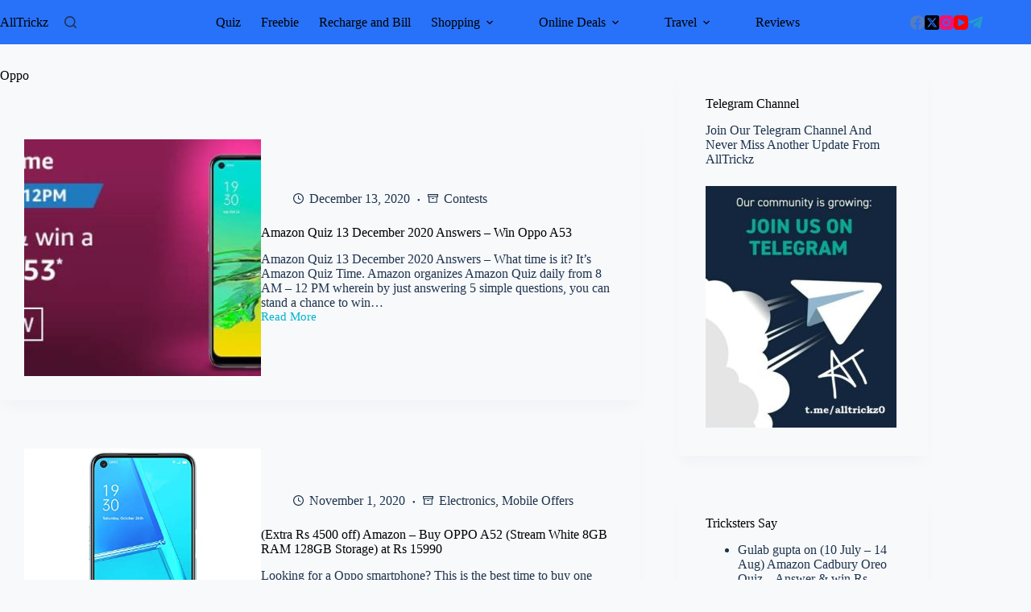

--- FILE ---
content_type: text/html; charset=UTF-8
request_url: https://www.alltrickz.com/tag/oppo/
body_size: 26417
content:
<!doctype html>
<html lang="en-US">
<head>
	
	<meta charset="UTF-8">
	<meta name="viewport" content="width=device-width, initial-scale=1, maximum-scale=5, viewport-fit=cover">
	<link rel="profile" href="https://gmpg.org/xfn/11">

	<title>Oppo &#8211; AllTrickz</title>
<meta name='robots' content='max-image-preview:large' />
<link rel="alternate" type="application/rss+xml" title="AllTrickz &raquo; Feed" href="https://www.alltrickz.com/feed/" />
<link rel="alternate" type="application/rss+xml" title="AllTrickz &raquo; Comments Feed" href="https://www.alltrickz.com/comments/feed/" />
<link rel="alternate" type="application/rss+xml" title="AllTrickz &raquo; Oppo Tag Feed" href="https://www.alltrickz.com/tag/oppo/feed/" />
<style id='wp-img-auto-sizes-contain-inline-css'>
img:is([sizes=auto i],[sizes^="auto," i]){contain-intrinsic-size:3000px 1500px}
/*# sourceURL=wp-img-auto-sizes-contain-inline-css */
</style>
<style id='wp-emoji-styles-inline-css'>

	img.wp-smiley, img.emoji {
		display: inline !important;
		border: none !important;
		box-shadow: none !important;
		height: 1em !important;
		width: 1em !important;
		margin: 0 0.07em !important;
		vertical-align: -0.1em !important;
		background: none !important;
		padding: 0 !important;
	}
/*# sourceURL=wp-emoji-styles-inline-css */
</style>
<link rel='stylesheet' id='wp-block-library-css' href='https://www.alltrickz.com/wp-includes/css/dist/block-library/style.min.css?ver=6.9' media='all' />
<link rel='stylesheet' id='wp-components-css' href='https://www.alltrickz.com/wp-includes/css/dist/components/style.min.css?ver=6.9' media='all' />
<link rel='stylesheet' id='wptelegram_widget-blocks-0-css' href='https://www.alltrickz.com/wp-content/plugins/wptelegram-widget/assets/build/dist/blocks-C9ogPNk6.css' media='all' />
<style id='wptelegram_widget-blocks-0-inline-css'>
:root {--wptelegram-widget-join-link-bg-color: #389ce9;--wptelegram-widget-join-link-color: #fff}
/*# sourceURL=wptelegram_widget-blocks-0-inline-css */
</style>
<link rel='stylesheet' id='wptelegram_widget-public-0-css' href='https://www.alltrickz.com/wp-content/plugins/wptelegram-widget/assets/build/dist/public-DEib7km8.css' media='all' />
<style id='global-styles-inline-css'>
:root{--wp--preset--aspect-ratio--square: 1;--wp--preset--aspect-ratio--4-3: 4/3;--wp--preset--aspect-ratio--3-4: 3/4;--wp--preset--aspect-ratio--3-2: 3/2;--wp--preset--aspect-ratio--2-3: 2/3;--wp--preset--aspect-ratio--16-9: 16/9;--wp--preset--aspect-ratio--9-16: 9/16;--wp--preset--color--black: #000000;--wp--preset--color--cyan-bluish-gray: #abb8c3;--wp--preset--color--white: #ffffff;--wp--preset--color--pale-pink: #f78da7;--wp--preset--color--vivid-red: #cf2e2e;--wp--preset--color--luminous-vivid-orange: #ff6900;--wp--preset--color--luminous-vivid-amber: #fcb900;--wp--preset--color--light-green-cyan: #7bdcb5;--wp--preset--color--vivid-green-cyan: #00d084;--wp--preset--color--pale-cyan-blue: #8ed1fc;--wp--preset--color--vivid-cyan-blue: #0693e3;--wp--preset--color--vivid-purple: #9b51e0;--wp--preset--color--palette-color-1: var(--theme-palette-color-1, #2872fa);--wp--preset--color--palette-color-2: var(--theme-palette-color-2, #1559ed);--wp--preset--color--palette-color-3: var(--theme-palette-color-3, #1e344d);--wp--preset--color--palette-color-4: var(--theme-palette-color-4, #000000);--wp--preset--color--palette-color-5: var(--theme-palette-color-5, #ffffff);--wp--preset--gradient--vivid-cyan-blue-to-vivid-purple: linear-gradient(135deg,rgb(6,147,227) 0%,rgb(155,81,224) 100%);--wp--preset--gradient--light-green-cyan-to-vivid-green-cyan: linear-gradient(135deg,rgb(122,220,180) 0%,rgb(0,208,130) 100%);--wp--preset--gradient--luminous-vivid-amber-to-luminous-vivid-orange: linear-gradient(135deg,rgb(252,185,0) 0%,rgb(255,105,0) 100%);--wp--preset--gradient--luminous-vivid-orange-to-vivid-red: linear-gradient(135deg,rgb(255,105,0) 0%,rgb(207,46,46) 100%);--wp--preset--gradient--very-light-gray-to-cyan-bluish-gray: linear-gradient(135deg,rgb(238,238,238) 0%,rgb(169,184,195) 100%);--wp--preset--gradient--cool-to-warm-spectrum: linear-gradient(135deg,rgb(74,234,220) 0%,rgb(151,120,209) 20%,rgb(207,42,186) 40%,rgb(238,44,130) 60%,rgb(251,105,98) 80%,rgb(254,248,76) 100%);--wp--preset--gradient--blush-light-purple: linear-gradient(135deg,rgb(255,206,236) 0%,rgb(152,150,240) 100%);--wp--preset--gradient--blush-bordeaux: linear-gradient(135deg,rgb(254,205,165) 0%,rgb(254,45,45) 50%,rgb(107,0,62) 100%);--wp--preset--gradient--luminous-dusk: linear-gradient(135deg,rgb(255,203,112) 0%,rgb(199,81,192) 50%,rgb(65,88,208) 100%);--wp--preset--gradient--pale-ocean: linear-gradient(135deg,rgb(255,245,203) 0%,rgb(182,227,212) 50%,rgb(51,167,181) 100%);--wp--preset--gradient--electric-grass: linear-gradient(135deg,rgb(202,248,128) 0%,rgb(113,206,126) 100%);--wp--preset--gradient--midnight: linear-gradient(135deg,rgb(2,3,129) 0%,rgb(40,116,252) 100%);--wp--preset--gradient--juicy-peach: linear-gradient(to right, #ffecd2 0%, #fcb69f 100%);--wp--preset--gradient--young-passion: linear-gradient(to right, #ff8177 0%, #ff867a 0%, #ff8c7f 21%, #f99185 52%, #cf556c 78%, #b12a5b 100%);--wp--preset--gradient--true-sunset: linear-gradient(to right, #fa709a 0%, #fee140 100%);--wp--preset--gradient--morpheus-den: linear-gradient(to top, #30cfd0 0%, #330867 100%);--wp--preset--gradient--plum-plate: linear-gradient(135deg, #667eea 0%, #764ba2 100%);--wp--preset--gradient--aqua-splash: linear-gradient(15deg, #13547a 0%, #80d0c7 100%);--wp--preset--gradient--love-kiss: linear-gradient(to top, #ff0844 0%, #ffb199 100%);--wp--preset--gradient--new-retrowave: linear-gradient(to top, #3b41c5 0%, #a981bb 49%, #ffc8a9 100%);--wp--preset--gradient--plum-bath: linear-gradient(to top, #cc208e 0%, #6713d2 100%);--wp--preset--gradient--high-flight: linear-gradient(to right, #0acffe 0%, #495aff 100%);--wp--preset--gradient--teen-party: linear-gradient(-225deg, #FF057C 0%, #8D0B93 50%, #321575 100%);--wp--preset--gradient--fabled-sunset: linear-gradient(-225deg, #231557 0%, #44107A 29%, #FF1361 67%, #FFF800 100%);--wp--preset--gradient--arielle-smile: radial-gradient(circle 248px at center, #16d9e3 0%, #30c7ec 47%, #46aef7 100%);--wp--preset--gradient--itmeo-branding: linear-gradient(180deg, #2af598 0%, #009efd 100%);--wp--preset--gradient--deep-blue: linear-gradient(to right, #6a11cb 0%, #2575fc 100%);--wp--preset--gradient--strong-bliss: linear-gradient(to right, #f78ca0 0%, #f9748f 19%, #fd868c 60%, #fe9a8b 100%);--wp--preset--gradient--sweet-period: linear-gradient(to top, #3f51b1 0%, #5a55ae 13%, #7b5fac 25%, #8f6aae 38%, #a86aa4 50%, #cc6b8e 62%, #f18271 75%, #f3a469 87%, #f7c978 100%);--wp--preset--gradient--purple-division: linear-gradient(to top, #7028e4 0%, #e5b2ca 100%);--wp--preset--gradient--cold-evening: linear-gradient(to top, #0c3483 0%, #a2b6df 100%, #6b8cce 100%, #a2b6df 100%);--wp--preset--gradient--mountain-rock: linear-gradient(to right, #868f96 0%, #596164 100%);--wp--preset--gradient--desert-hump: linear-gradient(to top, #c79081 0%, #dfa579 100%);--wp--preset--gradient--ethernal-constance: linear-gradient(to top, #09203f 0%, #537895 100%);--wp--preset--gradient--happy-memories: linear-gradient(-60deg, #ff5858 0%, #f09819 100%);--wp--preset--gradient--grown-early: linear-gradient(to top, #0ba360 0%, #3cba92 100%);--wp--preset--gradient--morning-salad: linear-gradient(-225deg, #B7F8DB 0%, #50A7C2 100%);--wp--preset--gradient--night-call: linear-gradient(-225deg, #AC32E4 0%, #7918F2 48%, #4801FF 100%);--wp--preset--gradient--mind-crawl: linear-gradient(-225deg, #473B7B 0%, #3584A7 51%, #30D2BE 100%);--wp--preset--gradient--angel-care: linear-gradient(-225deg, #FFE29F 0%, #FFA99F 48%, #FF719A 100%);--wp--preset--gradient--juicy-cake: linear-gradient(to top, #e14fad 0%, #f9d423 100%);--wp--preset--gradient--rich-metal: linear-gradient(to right, #d7d2cc 0%, #304352 100%);--wp--preset--gradient--mole-hall: linear-gradient(-20deg, #616161 0%, #9bc5c3 100%);--wp--preset--gradient--cloudy-knoxville: linear-gradient(120deg, #fdfbfb 0%, #ebedee 100%);--wp--preset--gradient--soft-grass: linear-gradient(to top, #c1dfc4 0%, #deecdd 100%);--wp--preset--gradient--saint-petersburg: linear-gradient(135deg, #f5f7fa 0%, #c3cfe2 100%);--wp--preset--gradient--everlasting-sky: linear-gradient(135deg, #fdfcfb 0%, #e2d1c3 100%);--wp--preset--gradient--kind-steel: linear-gradient(-20deg, #e9defa 0%, #fbfcdb 100%);--wp--preset--gradient--over-sun: linear-gradient(60deg, #abecd6 0%, #fbed96 100%);--wp--preset--gradient--premium-white: linear-gradient(to top, #d5d4d0 0%, #d5d4d0 1%, #eeeeec 31%, #efeeec 75%, #e9e9e7 100%);--wp--preset--gradient--clean-mirror: linear-gradient(45deg, #93a5cf 0%, #e4efe9 100%);--wp--preset--gradient--wild-apple: linear-gradient(to top, #d299c2 0%, #fef9d7 100%);--wp--preset--gradient--snow-again: linear-gradient(to top, #e6e9f0 0%, #eef1f5 100%);--wp--preset--gradient--confident-cloud: linear-gradient(to top, #dad4ec 0%, #dad4ec 1%, #f3e7e9 100%);--wp--preset--gradient--glass-water: linear-gradient(to top, #dfe9f3 0%, white 100%);--wp--preset--gradient--perfect-white: linear-gradient(-225deg, #E3FDF5 0%, #FFE6FA 100%);--wp--preset--font-size--small: 13px;--wp--preset--font-size--medium: 20px;--wp--preset--font-size--large: clamp(22px, 1.375rem + ((1vw - 3.2px) * 0.625), 30px);--wp--preset--font-size--x-large: clamp(30px, 1.875rem + ((1vw - 3.2px) * 1.563), 50px);--wp--preset--font-size--xx-large: clamp(45px, 2.813rem + ((1vw - 3.2px) * 2.734), 80px);--wp--preset--spacing--20: 0.44rem;--wp--preset--spacing--30: 0.67rem;--wp--preset--spacing--40: 1rem;--wp--preset--spacing--50: 1.5rem;--wp--preset--spacing--60: 2.25rem;--wp--preset--spacing--70: 3.38rem;--wp--preset--spacing--80: 5.06rem;--wp--preset--shadow--natural: 6px 6px 9px rgba(0, 0, 0, 0.2);--wp--preset--shadow--deep: 12px 12px 50px rgba(0, 0, 0, 0.4);--wp--preset--shadow--sharp: 6px 6px 0px rgba(0, 0, 0, 0.2);--wp--preset--shadow--outlined: 6px 6px 0px -3px rgb(255, 255, 255), 6px 6px rgb(0, 0, 0);--wp--preset--shadow--crisp: 6px 6px 0px rgb(0, 0, 0);}:root { --wp--style--global--content-size: var(--theme-block-max-width);--wp--style--global--wide-size: var(--theme-block-wide-max-width); }:where(body) { margin: 0; }.wp-site-blocks > .alignleft { float: left; margin-right: 2em; }.wp-site-blocks > .alignright { float: right; margin-left: 2em; }.wp-site-blocks > .aligncenter { justify-content: center; margin-left: auto; margin-right: auto; }:where(.wp-site-blocks) > * { margin-block-start: var(--theme-content-spacing); margin-block-end: 0; }:where(.wp-site-blocks) > :first-child { margin-block-start: 0; }:where(.wp-site-blocks) > :last-child { margin-block-end: 0; }:root { --wp--style--block-gap: var(--theme-content-spacing); }:root :where(.is-layout-flow) > :first-child{margin-block-start: 0;}:root :where(.is-layout-flow) > :last-child{margin-block-end: 0;}:root :where(.is-layout-flow) > *{margin-block-start: var(--theme-content-spacing);margin-block-end: 0;}:root :where(.is-layout-constrained) > :first-child{margin-block-start: 0;}:root :where(.is-layout-constrained) > :last-child{margin-block-end: 0;}:root :where(.is-layout-constrained) > *{margin-block-start: var(--theme-content-spacing);margin-block-end: 0;}:root :where(.is-layout-flex){gap: var(--theme-content-spacing);}:root :where(.is-layout-grid){gap: var(--theme-content-spacing);}.is-layout-flow > .alignleft{float: left;margin-inline-start: 0;margin-inline-end: 2em;}.is-layout-flow > .alignright{float: right;margin-inline-start: 2em;margin-inline-end: 0;}.is-layout-flow > .aligncenter{margin-left: auto !important;margin-right: auto !important;}.is-layout-constrained > .alignleft{float: left;margin-inline-start: 0;margin-inline-end: 2em;}.is-layout-constrained > .alignright{float: right;margin-inline-start: 2em;margin-inline-end: 0;}.is-layout-constrained > .aligncenter{margin-left: auto !important;margin-right: auto !important;}.is-layout-constrained > :where(:not(.alignleft):not(.alignright):not(.alignfull)){max-width: var(--wp--style--global--content-size);margin-left: auto !important;margin-right: auto !important;}.is-layout-constrained > .alignwide{max-width: var(--wp--style--global--wide-size);}body .is-layout-flex{display: flex;}.is-layout-flex{flex-wrap: wrap;align-items: center;}.is-layout-flex > :is(*, div){margin: 0;}body .is-layout-grid{display: grid;}.is-layout-grid > :is(*, div){margin: 0;}body{padding-top: 0px;padding-right: 0px;padding-bottom: 0px;padding-left: 0px;}:root :where(.wp-element-button, .wp-block-button__link){font-style: inherit;font-weight: inherit;letter-spacing: inherit;text-transform: inherit;}.has-black-color{color: var(--wp--preset--color--black) !important;}.has-cyan-bluish-gray-color{color: var(--wp--preset--color--cyan-bluish-gray) !important;}.has-white-color{color: var(--wp--preset--color--white) !important;}.has-pale-pink-color{color: var(--wp--preset--color--pale-pink) !important;}.has-vivid-red-color{color: var(--wp--preset--color--vivid-red) !important;}.has-luminous-vivid-orange-color{color: var(--wp--preset--color--luminous-vivid-orange) !important;}.has-luminous-vivid-amber-color{color: var(--wp--preset--color--luminous-vivid-amber) !important;}.has-light-green-cyan-color{color: var(--wp--preset--color--light-green-cyan) !important;}.has-vivid-green-cyan-color{color: var(--wp--preset--color--vivid-green-cyan) !important;}.has-pale-cyan-blue-color{color: var(--wp--preset--color--pale-cyan-blue) !important;}.has-vivid-cyan-blue-color{color: var(--wp--preset--color--vivid-cyan-blue) !important;}.has-vivid-purple-color{color: var(--wp--preset--color--vivid-purple) !important;}.has-palette-color-1-color{color: var(--wp--preset--color--palette-color-1) !important;}.has-palette-color-2-color{color: var(--wp--preset--color--palette-color-2) !important;}.has-palette-color-3-color{color: var(--wp--preset--color--palette-color-3) !important;}.has-palette-color-4-color{color: var(--wp--preset--color--palette-color-4) !important;}.has-palette-color-5-color{color: var(--wp--preset--color--palette-color-5) !important;}.has-black-background-color{background-color: var(--wp--preset--color--black) !important;}.has-cyan-bluish-gray-background-color{background-color: var(--wp--preset--color--cyan-bluish-gray) !important;}.has-white-background-color{background-color: var(--wp--preset--color--white) !important;}.has-pale-pink-background-color{background-color: var(--wp--preset--color--pale-pink) !important;}.has-vivid-red-background-color{background-color: var(--wp--preset--color--vivid-red) !important;}.has-luminous-vivid-orange-background-color{background-color: var(--wp--preset--color--luminous-vivid-orange) !important;}.has-luminous-vivid-amber-background-color{background-color: var(--wp--preset--color--luminous-vivid-amber) !important;}.has-light-green-cyan-background-color{background-color: var(--wp--preset--color--light-green-cyan) !important;}.has-vivid-green-cyan-background-color{background-color: var(--wp--preset--color--vivid-green-cyan) !important;}.has-pale-cyan-blue-background-color{background-color: var(--wp--preset--color--pale-cyan-blue) !important;}.has-vivid-cyan-blue-background-color{background-color: var(--wp--preset--color--vivid-cyan-blue) !important;}.has-vivid-purple-background-color{background-color: var(--wp--preset--color--vivid-purple) !important;}.has-palette-color-1-background-color{background-color: var(--wp--preset--color--palette-color-1) !important;}.has-palette-color-2-background-color{background-color: var(--wp--preset--color--palette-color-2) !important;}.has-palette-color-3-background-color{background-color: var(--wp--preset--color--palette-color-3) !important;}.has-palette-color-4-background-color{background-color: var(--wp--preset--color--palette-color-4) !important;}.has-palette-color-5-background-color{background-color: var(--wp--preset--color--palette-color-5) !important;}.has-black-border-color{border-color: var(--wp--preset--color--black) !important;}.has-cyan-bluish-gray-border-color{border-color: var(--wp--preset--color--cyan-bluish-gray) !important;}.has-white-border-color{border-color: var(--wp--preset--color--white) !important;}.has-pale-pink-border-color{border-color: var(--wp--preset--color--pale-pink) !important;}.has-vivid-red-border-color{border-color: var(--wp--preset--color--vivid-red) !important;}.has-luminous-vivid-orange-border-color{border-color: var(--wp--preset--color--luminous-vivid-orange) !important;}.has-luminous-vivid-amber-border-color{border-color: var(--wp--preset--color--luminous-vivid-amber) !important;}.has-light-green-cyan-border-color{border-color: var(--wp--preset--color--light-green-cyan) !important;}.has-vivid-green-cyan-border-color{border-color: var(--wp--preset--color--vivid-green-cyan) !important;}.has-pale-cyan-blue-border-color{border-color: var(--wp--preset--color--pale-cyan-blue) !important;}.has-vivid-cyan-blue-border-color{border-color: var(--wp--preset--color--vivid-cyan-blue) !important;}.has-vivid-purple-border-color{border-color: var(--wp--preset--color--vivid-purple) !important;}.has-palette-color-1-border-color{border-color: var(--wp--preset--color--palette-color-1) !important;}.has-palette-color-2-border-color{border-color: var(--wp--preset--color--palette-color-2) !important;}.has-palette-color-3-border-color{border-color: var(--wp--preset--color--palette-color-3) !important;}.has-palette-color-4-border-color{border-color: var(--wp--preset--color--palette-color-4) !important;}.has-palette-color-5-border-color{border-color: var(--wp--preset--color--palette-color-5) !important;}.has-vivid-cyan-blue-to-vivid-purple-gradient-background{background: var(--wp--preset--gradient--vivid-cyan-blue-to-vivid-purple) !important;}.has-light-green-cyan-to-vivid-green-cyan-gradient-background{background: var(--wp--preset--gradient--light-green-cyan-to-vivid-green-cyan) !important;}.has-luminous-vivid-amber-to-luminous-vivid-orange-gradient-background{background: var(--wp--preset--gradient--luminous-vivid-amber-to-luminous-vivid-orange) !important;}.has-luminous-vivid-orange-to-vivid-red-gradient-background{background: var(--wp--preset--gradient--luminous-vivid-orange-to-vivid-red) !important;}.has-very-light-gray-to-cyan-bluish-gray-gradient-background{background: var(--wp--preset--gradient--very-light-gray-to-cyan-bluish-gray) !important;}.has-cool-to-warm-spectrum-gradient-background{background: var(--wp--preset--gradient--cool-to-warm-spectrum) !important;}.has-blush-light-purple-gradient-background{background: var(--wp--preset--gradient--blush-light-purple) !important;}.has-blush-bordeaux-gradient-background{background: var(--wp--preset--gradient--blush-bordeaux) !important;}.has-luminous-dusk-gradient-background{background: var(--wp--preset--gradient--luminous-dusk) !important;}.has-pale-ocean-gradient-background{background: var(--wp--preset--gradient--pale-ocean) !important;}.has-electric-grass-gradient-background{background: var(--wp--preset--gradient--electric-grass) !important;}.has-midnight-gradient-background{background: var(--wp--preset--gradient--midnight) !important;}.has-juicy-peach-gradient-background{background: var(--wp--preset--gradient--juicy-peach) !important;}.has-young-passion-gradient-background{background: var(--wp--preset--gradient--young-passion) !important;}.has-true-sunset-gradient-background{background: var(--wp--preset--gradient--true-sunset) !important;}.has-morpheus-den-gradient-background{background: var(--wp--preset--gradient--morpheus-den) !important;}.has-plum-plate-gradient-background{background: var(--wp--preset--gradient--plum-plate) !important;}.has-aqua-splash-gradient-background{background: var(--wp--preset--gradient--aqua-splash) !important;}.has-love-kiss-gradient-background{background: var(--wp--preset--gradient--love-kiss) !important;}.has-new-retrowave-gradient-background{background: var(--wp--preset--gradient--new-retrowave) !important;}.has-plum-bath-gradient-background{background: var(--wp--preset--gradient--plum-bath) !important;}.has-high-flight-gradient-background{background: var(--wp--preset--gradient--high-flight) !important;}.has-teen-party-gradient-background{background: var(--wp--preset--gradient--teen-party) !important;}.has-fabled-sunset-gradient-background{background: var(--wp--preset--gradient--fabled-sunset) !important;}.has-arielle-smile-gradient-background{background: var(--wp--preset--gradient--arielle-smile) !important;}.has-itmeo-branding-gradient-background{background: var(--wp--preset--gradient--itmeo-branding) !important;}.has-deep-blue-gradient-background{background: var(--wp--preset--gradient--deep-blue) !important;}.has-strong-bliss-gradient-background{background: var(--wp--preset--gradient--strong-bliss) !important;}.has-sweet-period-gradient-background{background: var(--wp--preset--gradient--sweet-period) !important;}.has-purple-division-gradient-background{background: var(--wp--preset--gradient--purple-division) !important;}.has-cold-evening-gradient-background{background: var(--wp--preset--gradient--cold-evening) !important;}.has-mountain-rock-gradient-background{background: var(--wp--preset--gradient--mountain-rock) !important;}.has-desert-hump-gradient-background{background: var(--wp--preset--gradient--desert-hump) !important;}.has-ethernal-constance-gradient-background{background: var(--wp--preset--gradient--ethernal-constance) !important;}.has-happy-memories-gradient-background{background: var(--wp--preset--gradient--happy-memories) !important;}.has-grown-early-gradient-background{background: var(--wp--preset--gradient--grown-early) !important;}.has-morning-salad-gradient-background{background: var(--wp--preset--gradient--morning-salad) !important;}.has-night-call-gradient-background{background: var(--wp--preset--gradient--night-call) !important;}.has-mind-crawl-gradient-background{background: var(--wp--preset--gradient--mind-crawl) !important;}.has-angel-care-gradient-background{background: var(--wp--preset--gradient--angel-care) !important;}.has-juicy-cake-gradient-background{background: var(--wp--preset--gradient--juicy-cake) !important;}.has-rich-metal-gradient-background{background: var(--wp--preset--gradient--rich-metal) !important;}.has-mole-hall-gradient-background{background: var(--wp--preset--gradient--mole-hall) !important;}.has-cloudy-knoxville-gradient-background{background: var(--wp--preset--gradient--cloudy-knoxville) !important;}.has-soft-grass-gradient-background{background: var(--wp--preset--gradient--soft-grass) !important;}.has-saint-petersburg-gradient-background{background: var(--wp--preset--gradient--saint-petersburg) !important;}.has-everlasting-sky-gradient-background{background: var(--wp--preset--gradient--everlasting-sky) !important;}.has-kind-steel-gradient-background{background: var(--wp--preset--gradient--kind-steel) !important;}.has-over-sun-gradient-background{background: var(--wp--preset--gradient--over-sun) !important;}.has-premium-white-gradient-background{background: var(--wp--preset--gradient--premium-white) !important;}.has-clean-mirror-gradient-background{background: var(--wp--preset--gradient--clean-mirror) !important;}.has-wild-apple-gradient-background{background: var(--wp--preset--gradient--wild-apple) !important;}.has-snow-again-gradient-background{background: var(--wp--preset--gradient--snow-again) !important;}.has-confident-cloud-gradient-background{background: var(--wp--preset--gradient--confident-cloud) !important;}.has-glass-water-gradient-background{background: var(--wp--preset--gradient--glass-water) !important;}.has-perfect-white-gradient-background{background: var(--wp--preset--gradient--perfect-white) !important;}.has-small-font-size{font-size: var(--wp--preset--font-size--small) !important;}.has-medium-font-size{font-size: var(--wp--preset--font-size--medium) !important;}.has-large-font-size{font-size: var(--wp--preset--font-size--large) !important;}.has-x-large-font-size{font-size: var(--wp--preset--font-size--x-large) !important;}.has-xx-large-font-size{font-size: var(--wp--preset--font-size--xx-large) !important;}
:root :where(.wp-block-pullquote){font-size: clamp(0.984em, 0.984rem + ((1vw - 0.2em) * 0.645), 1.5em);line-height: 1.6;}
/*# sourceURL=global-styles-inline-css */
</style>
<link rel='stylesheet' id='parent-style-css' href='https://www.alltrickz.com/wp-content/themes/blocksy/style.css?ver=6.9' media='all' />
<link rel='stylesheet' id='ct-main-styles-css' href='https://www.alltrickz.com/wp-content/themes/blocksy/static/bundle/main.min.css?ver=2.1.25' media='all' />
<link rel='stylesheet' id='ct-page-title-styles-css' href='https://www.alltrickz.com/wp-content/themes/blocksy/static/bundle/page-title.min.css?ver=2.1.25' media='all' />
<link rel='stylesheet' id='ct-sidebar-styles-css' href='https://www.alltrickz.com/wp-content/themes/blocksy/static/bundle/sidebar.min.css?ver=2.1.25' media='all' />
<script src="https://www.alltrickz.com/wp-includes/js/jquery/jquery.min.js?ver=3.7.1" id="jquery-core-js"></script>
<script src="https://www.alltrickz.com/wp-includes/js/jquery/jquery-migrate.min.js?ver=3.4.1" id="jquery-migrate-js"></script>
<link rel="https://api.w.org/" href="https://www.alltrickz.com/wp-json/" /><link rel="alternate" title="JSON" type="application/json" href="https://www.alltrickz.com/wp-json/wp/v2/tags/53" /><link rel="EditURI" type="application/rsd+xml" title="RSD" href="https://www.alltrickz.com/xmlrpc.php?rsd" />
<meta name="generator" content="WordPress 6.9" />
<!-- Custom Code starts --> 	

	<!-- Global site tag (gtag.js) - Google Analytics -->
<script async src="https://www.googletagmanager.com/gtag/js?id=UA-124827477-1"></script>
<script>
  window.dataLayer = window.dataLayer || [];
  function gtag(){dataLayer.push(arguments);}
  gtag('js', new Date());

  gtag('config', 'UA-124827477-1');
</script>
	
	<!-- Custom Code ends -->
<noscript><link rel='stylesheet' href='https://www.alltrickz.com/wp-content/themes/blocksy/static/bundle/no-scripts.min.css' type='text/css'></noscript>
<style id="ct-main-styles-inline-css">[data-header*="type-1"] .ct-header [data-id="logo"] .site-title {--theme-font-weight:700;--theme-font-size:30px;--theme-link-initial-color:var(--theme-palette-color-4);} [data-header*="type-1"] .ct-header [data-id="menu"] > ul > li > a {--menu-item-height:80%;--theme-font-weight:700;--theme-text-transform:uppercase;--theme-font-size:15px;--theme-line-height:1.3;--theme-link-initial-color:var(--theme-palette-color-4);--theme-link-hover-color:#ffffff;} [data-header*="type-1"] .ct-header [data-id="menu"] {--menu-indicator-hover-color:var(--theme-palette-color-1);--menu-indicator-active-color:var(--theme-palette-color-1);} [data-header*="type-1"] .ct-header [data-id="menu"] .sub-menu .ct-menu-link {--theme-link-initial-color:#ffffff;--theme-font-weight:500;--theme-font-size:14px;} [data-header*="type-1"] .ct-header [data-id="menu"] .sub-menu {--dropdown-background-color:#29333C;--dropdown-background-hover-color:#34414c;--dropdown-width:175px;--dropdown-items-spacing:7px;--dropdown-divider:none;--theme-box-shadow:0px 10px 20px rgba(41, 51, 61, 0.1);--theme-border-radius:2px;} [data-header*="type-1"] [data-id="mobile-menu"] {--theme-font-weight:700;--theme-font-size:30px;--theme-link-initial-color:#ffffff;--mobile-menu-divider:none;} [data-header*="type-1"] #offcanvas {background-color:var(--theme-palette-color-2);--panel-content-height:100%;--horizontal-alignment:left;--text-horizontal-alignment:left;} [data-header*="type-1"] [data-id="search"] {--theme-icon-color:var(--color);} [data-header*="type-1"] #search-modal .ct-search-results {--theme-font-weight:500;--theme-font-size:14px;--theme-line-height:1.4;} [data-header*="type-1"] #search-modal .ct-search-form {--theme-link-initial-color:#ffffff;--theme-form-text-initial-color:#ffffff;--theme-form-text-focus-color:#ffffff;--theme-form-field-border-initial-color:rgba(255, 255, 255, 0.2);--theme-button-text-initial-color:rgba(255, 255, 255, 0.7);--theme-button-text-hover-color:#ffffff;--theme-button-background-initial-color:var(--theme-palette-color-1);--theme-button-background-hover-color:var(--theme-palette-color-1);} [data-header*="type-1"] #search-modal {background-color:rgba(18, 21, 25, 0.98);} [data-header*="type-1"] [data-id="socials"].ct-header-socials {--theme-icon-size:18px;--items-spacing:16px;} [data-header*="type-1"] [data-id="socials"].ct-header-socials [data-color="custom"] {--theme-icon-color:var(--color);--theme-icon-hover-color:#000000;--background-color:rgba(218, 222, 228, 0.3);--background-hover-color:var(--theme-palette-color-1);} [data-header*="type-1"] .ct-header [data-row*="top"] {--height:55px;background-color:var(--theme-palette-color-1);background-image:none;--theme-border-top:none;--theme-border-bottom:none;--theme-box-shadow:none;} [data-header*="type-1"] .ct-header [data-row*="top"] > div {--theme-border-top:none;--theme-border-bottom:none;} [data-header*="type-1"] [data-id="trigger"] {--theme-icon-size:18px;--theme-icon-color:var(--color);--secondColor:#eeeeee;--secondColorHover:#eeeeee;} [data-header*="type-1"] {--header-height:55px;} [data-header*="type-1"] .ct-header {background-image:none;} [data-footer*="type-1"] .ct-footer [data-row*="bottom"] > div {--container-spacing:25px;--columns-gap:25px;--theme-border:none;--theme-border-top:none;--theme-border-bottom:none;--grid-template-columns:repeat(2, 1fr);} [data-footer*="type-1"] .ct-footer [data-row*="bottom"] .widget-title {--theme-font-size:16px;} [data-footer*="type-1"] .ct-footer [data-row*="bottom"] {--theme-border-top:none;--theme-border-bottom:none;background-color:transparent;} [data-footer*="type-1"] [data-id="copyright"] {--theme-font-weight:400;--theme-font-size:15px;--theme-line-height:1.3;} [data-footer*="type-1"] .ct-footer [data-id="menu"] {--menu-items-spacing:25px;} [data-footer*="type-1"] .ct-footer [data-column="menu"] {--horizontal-alignment:center;--vertical-alignment:center;} [data-footer*="type-1"] .ct-footer [data-id="menu"] ul {--theme-font-weight:700;--theme-text-transform:uppercase;--theme-font-size:12px;--theme-line-height:1.3;} [data-footer*="type-1"] .ct-footer [data-id="menu"] > ul > li > a {--theme-link-initial-color:var(--theme-text-color);} [data-footer*="type-1"] .ct-footer {background-color:var(--theme-palette-color-6);}:root {--theme-font-family:var(--theme-font-stack-default);--theme-font-weight:400;--theme-text-transform:none;--theme-text-decoration:none;--theme-font-size:16px;--theme-line-height:1.65;--theme-letter-spacing:0em;--theme-button-font-weight:500;--theme-button-font-size:15px;--has-classic-forms:var(--false);--has-modern-forms:var(--true);--theme-form-field-border-initial-color:var(--theme-border-color);--theme-form-field-border-focus-color:var(--theme-palette-color-1);--theme-form-field-border-width:0 0 1px 0;--form-selection-control-border-width:1px;--theme-form-selection-field-initial-color:var(--theme-border-color);--theme-form-selection-field-active-color:var(--theme-palette-color-1);--theme-palette-color-1:#2872fa;--theme-palette-color-2:#1559ed;--theme-palette-color-3:#1e344d;--theme-palette-color-4:#000000;--theme-palette-color-5:#ffffff;--theme-text-color:var(--theme-palette-color-3);--theme-link-initial-color:#00b3ce;--theme-link-hover-color:#ffa500;--theme-selection-text-color:#ffffff;--theme-selection-background-color:var(--theme-palette-color-4);--theme-border-color:var(--theme-palette-color-5);--theme-headings-color:var(--theme-palette-color-4);--theme-content-spacing:1.5em;--theme-button-min-height:45px;--theme-button-text-initial-color:#ffffff;--theme-button-text-hover-color:#ffffff;--theme-button-background-initial-color:var(--theme-palette-color-1);--theme-button-background-hover-color:var(--theme-palette-color-2);--theme-button-border:none;--theme-button-padding:5px 20px;--theme-normal-container-max-width:1290px;--theme-content-vertical-spacing:30px;--theme-container-edge-spacing:90vw;--theme-narrow-container-max-width:750px;--theme-wide-offset:130px;}h1 {--theme-font-weight:700;--theme-font-size:40px;--theme-line-height:1.5;}h2 {--theme-font-weight:700;--theme-font-size:35px;--theme-line-height:1.5;}h3 {--theme-font-weight:700;--theme-font-size:30px;--theme-line-height:1.5;}h4 {--theme-font-weight:700;--theme-font-size:25px;--theme-line-height:1.5;}h5 {--theme-font-weight:700;--theme-font-size:20px;--theme-line-height:1.5;}h6 {--theme-font-weight:700;--theme-font-size:16px;--theme-line-height:1.5;}.wp-block-pullquote {--theme-font-family:Georgia;--theme-font-weight:600;--theme-font-size:25px;}pre, code, samp, kbd {--theme-font-family:monospace;--theme-font-weight:400;--theme-font-size:16px;}figcaption {--theme-font-size:14px;}.ct-sidebar .widget-title {--theme-font-size:20px;}.ct-breadcrumbs {--theme-font-weight:600;--theme-text-transform:uppercase;--theme-font-size:12px;}body {background-color:#f8f9fb;background-image:none;} [data-prefix="single_blog_post"] .entry-header .page-title {--theme-font-size:30px;} [data-prefix="single_blog_post"] .entry-header .entry-meta {--theme-font-weight:600;--theme-text-transform:uppercase;--theme-font-size:12px;--theme-line-height:1.3;} [data-prefix="single_blog_post"] .hero-section[data-type="type-1"] {--alignment:center;} [data-prefix="categories"] .entry-header .page-title {--theme-font-size:30px;} [data-prefix="categories"] .entry-header .entry-meta {--theme-font-weight:600;--theme-text-transform:uppercase;--theme-font-size:12px;--theme-line-height:1.3;} [data-prefix="categories"] .hero-section[data-type="type-1"] {--alignment:left;} [data-prefix="search"] .entry-header .page-title {--theme-font-size:30px;} [data-prefix="search"] .entry-header .entry-meta {--theme-font-weight:600;--theme-text-transform:uppercase;--theme-font-size:12px;--theme-line-height:1.3;} [data-prefix="author"] .entry-header .page-title {--theme-font-size:30px;} [data-prefix="author"] .entry-header .entry-meta {--theme-font-weight:600;--theme-text-transform:uppercase;--theme-font-size:12px;--theme-line-height:1.3;} [data-prefix="author"] .hero-section[data-type="type-2"] {background-color:var(--theme-palette-color-6);background-image:none;--container-padding:50px 0px;} [data-prefix="single_page"] .entry-header .page-title {--theme-font-size:30px;} [data-prefix="single_page"] .entry-header .entry-meta {--theme-font-weight:600;--theme-text-transform:uppercase;--theme-font-size:12px;--theme-line-height:1.3;} [data-prefix="blog"] .ct-pagination {--spacing:30px;} [data-prefix="categories"] .ct-pagination {--spacing:30px;} [data-prefix="author"] .ct-pagination {--spacing:30px;} [data-prefix="search"] .ct-pagination {--spacing:30px;} [data-prefix="blog"] .entry-card .entry-title {--theme-font-size:20px;--theme-line-height:1.3;} [data-prefix="blog"] .entry-card .entry-meta {--theme-font-weight:600;--theme-text-transform:uppercase;--theme-font-size:12px;} [data-prefix="blog"] .entry-card {--card-inner-spacing:35px;background-color:var(--theme-palette-color-8);--theme-box-shadow:0px 12px 18px -6px rgba(34, 56, 101, 0.04);} [data-prefix="blog"] [data-archive="default"] .card-content .ct-media-container {--card-element-spacing:30px;} [data-prefix="blog"] [data-archive="default"] .card-content .entry-meta[data-id="o4Wgie"] {--card-element-spacing:15px;} [data-prefix="blog"] .entries {--grid-columns-gap:30px;} [data-prefix="categories"] .entry-card .entry-title {--theme-font-size:20px;--theme-line-height:1.3;} [data-prefix="categories"] .entry-card .entry-meta {--theme-font-weight:600;--theme-text-transform:uppercase;--theme-font-size:12px;} [data-prefix="categories"] .entry-card {background-color:var(--theme-palette-color-8);--theme-box-shadow:0px 12px 18px -6px rgba(34, 56, 101, 0.04);} [data-prefix="categories"] [data-archive="default"] .card-content .entry-meta[data-id="xjTTdT"] {--card-element-spacing:15px;} [data-prefix="categories"] [data-archive="default"] .card-content .ct-media-container {--card-element-spacing:30px;} [data-prefix="author"] .entry-card .entry-title {--theme-font-size:20px;--theme-line-height:1.3;} [data-prefix="author"] .entry-card .entry-meta {--theme-font-weight:600;--theme-text-transform:uppercase;--theme-font-size:12px;} [data-prefix="author"] .entry-card {background-color:var(--theme-palette-color-8);--theme-box-shadow:0px 12px 18px -6px rgba(34, 56, 101, 0.04);} [data-prefix="author"] [data-archive="default"] .card-content .entry-meta[data-id="bHIwhM"] {--card-element-spacing:15px;} [data-prefix="author"] [data-archive="default"] .card-content .ct-media-container {--card-element-spacing:30px;} [data-prefix="search"] .entries {--grid-template-columns:repeat(3, minmax(0, 1fr));} [data-prefix="search"] .entry-card .entry-title {--theme-font-size:20px;--theme-line-height:1.3;} [data-prefix="search"] .entry-card .entry-meta {--theme-font-weight:600;--theme-text-transform:uppercase;--theme-font-size:12px;} [data-prefix="search"] .entry-card {background-color:var(--theme-palette-color-8);--theme-box-shadow:0px 12px 18px -6px rgba(34, 56, 101, 0.04);} [data-prefix="search"] [data-archive="default"] .card-content .entry-meta[data-id="uD2Li0"] {--card-element-spacing:15px;} [data-prefix="search"] [data-archive="default"] .card-content .ct-media-container {--card-element-spacing:30px;}form textarea {--theme-form-field-height:170px;}.ct-sidebar {--theme-link-initial-color:var(--theme-text-color);}aside[data-type="type-2"] {--theme-border:none;--theme-box-shadow:0px 12px 18px -6px rgba(34, 56, 101, 0.04);}.ct-back-to-top {--theme-icon-color:#ffffff;--theme-icon-hover-color:#ffffff;} [data-prefix="single_blog_post"] .ct-share-box[data-location="bottom"] {--margin:70px;} [data-prefix="single_blog_post"] .ct-share-box .ct-module-title {--theme-font-weight:600;--theme-font-size:14px;} [data-prefix="single_blog_post"] .ct-share-box[data-type="type-1"] {--theme-border:1px solid var(--theme-border-color);} [data-prefix="single_blog_post"] .post-navigation {--theme-link-initial-color:var(--theme-text-color);} [data-prefix="single_blog_post"] [class*="ct-container"] > article[class*="post"] {--has-boxed:var(--true);--has-wide:var(--false);background-color:var(--has-background, var(--theme-palette-color-8));--theme-boxed-content-border-radius:3px;--theme-boxed-content-spacing:40px;--theme-boxed-content-box-shadow:0px 12px 18px -6px rgba(34, 56, 101, 0.04);} [data-prefix="single_page"] [class*="ct-container"] > article[class*="post"] {--has-boxed:var(--true);--has-wide:var(--false);background-color:var(--has-background, var(--theme-palette-color-8));--theme-boxed-content-border-radius:3px;--theme-boxed-content-spacing:40px;--theme-boxed-content-box-shadow:0px 12px 18px -6px rgba(34, 56, 101, 0.04);}@media (max-width: 999.98px) {[data-header*="type-1"] .ct-header [data-id="logo"] .site-title {--theme-font-size:31px;} [data-header*="type-1"] [data-id="socials"].ct-header-socials {--theme-icon-size:23px;--items-spacing:22px;} [data-footer*="type-1"] .ct-footer [data-row*="bottom"] > div {--grid-template-columns:initial;} [data-footer*="type-1"] .ct-footer [data-id="menu"] {--menu-items-spacing:25px;} [data-prefix="search"] .entries {--grid-template-columns:repeat(2, minmax(0, 1fr));} [data-prefix="single_blog_post"] .ct-share-box[data-location="bottom"] {--margin:50px;} [data-prefix="single_blog_post"] [class*="ct-container"] > article[class*="post"] {--theme-boxed-content-spacing:35px;} [data-prefix="single_page"] [class*="ct-container"] > article[class*="post"] {--theme-boxed-content-spacing:35px;}}@media (max-width: 689.98px) {[data-header*="type-1"] .ct-header [data-id="logo"] .site-title {--theme-font-size:29px;} [data-header*="type-1"] [data-id="mobile-menu"] {--theme-font-size:23px;} [data-header*="type-1"] [data-id="socials"].ct-header-socials {--theme-icon-size:28px;--items-spacing:28px;} [data-footer*="type-1"] .ct-footer [data-row*="bottom"] > div {--container-spacing:15px;--grid-template-columns:initial;} [data-footer*="type-1"] .ct-footer [data-id="menu"] {--menu-items-spacing:20px;} [data-prefix="blog"] .entry-card .entry-title {--theme-font-size:18px;} [data-prefix="blog"] .entry-card {--card-inner-spacing:25px;} [data-prefix="categories"] .entry-card .entry-title {--theme-font-size:18px;} [data-prefix="author"] .entry-card .entry-title {--theme-font-size:18px;} [data-prefix="search"] .entries {--grid-template-columns:repeat(1, minmax(0, 1fr));} [data-prefix="search"] .entry-card .entry-title {--theme-font-size:18px;}:root {--theme-container-edge-spacing:88vw;} [data-prefix="single_blog_post"] .ct-share-box[data-location="bottom"] {--margin:30px;} [data-prefix="single_blog_post"] [class*="ct-container"] > article[class*="post"] {--theme-boxed-content-spacing:20px;} [data-prefix="single_page"] [class*="ct-container"] > article[class*="post"] {--theme-boxed-content-spacing:20px;}}</style>
<style>.recentcomments a{display:inline !important;padding:0 !important;margin:0 !important;}</style><link rel="icon" href="https://www.alltrickz.com/wp-content/uploads/2019/04/cropped-AllTrickz-Rest-In-Peace-MRP-32x32.jpg" sizes="32x32" />
<link rel="icon" href="https://www.alltrickz.com/wp-content/uploads/2019/04/cropped-AllTrickz-Rest-In-Peace-MRP-192x192.jpg" sizes="192x192" />
<link rel="apple-touch-icon" href="https://www.alltrickz.com/wp-content/uploads/2019/04/cropped-AllTrickz-Rest-In-Peace-MRP-180x180.jpg" />
<meta name="msapplication-TileImage" content="https://www.alltrickz.com/wp-content/uploads/2019/04/cropped-AllTrickz-Rest-In-Peace-MRP-270x270.jpg" />
	</head>


<body class="archive tag tag-oppo tag-53 wp-embed-responsive wp-theme-blocksy wp-child-theme-blocksy-child" data-link="type-3" data-prefix="categories" data-header="type-1" data-footer="type-1">

<a class="skip-link screen-reader-text" href="#main">Skip to content</a><div class="ct-drawer-canvas" data-location="start">
		<div id="search-modal" class="ct-panel" data-behaviour="modal" role="dialog" aria-label="Search modal" inert>
			<div class="ct-panel-actions">
				<button class="ct-toggle-close" data-type="type-1" aria-label="Close search modal">
					<svg class="ct-icon" width="12" height="12" viewBox="0 0 15 15"><path d="M1 15a1 1 0 01-.71-.29 1 1 0 010-1.41l5.8-5.8-5.8-5.8A1 1 0 011.7.29l5.8 5.8 5.8-5.8a1 1 0 011.41 1.41l-5.8 5.8 5.8 5.8a1 1 0 01-1.41 1.41l-5.8-5.8-5.8 5.8A1 1 0 011 15z"/></svg>				</button>
			</div>

			<div class="ct-panel-content">
				

<form role="search" method="get" class="ct-search-form"  action="https://www.alltrickz.com/" aria-haspopup="listbox" data-live-results="thumbs">

	<input
		type="search" class="modal-field"		placeholder="Search"
		value=""
		name="s"
		autocomplete="off"
		title="Search for..."
		aria-label="Search for..."
			>

	<div class="ct-search-form-controls">
		
		<button type="submit" class="wp-element-button" data-button="icon" aria-label="Search button">
			<svg class="ct-icon ct-search-button-content" aria-hidden="true" width="15" height="15" viewBox="0 0 15 15"><path d="M14.8,13.7L12,11c0.9-1.2,1.5-2.6,1.5-4.2c0-3.7-3-6.8-6.8-6.8S0,3,0,6.8s3,6.8,6.8,6.8c1.6,0,3.1-0.6,4.2-1.5l2.8,2.8c0.1,0.1,0.3,0.2,0.5,0.2s0.4-0.1,0.5-0.2C15.1,14.5,15.1,14,14.8,13.7z M1.5,6.8c0-2.9,2.4-5.2,5.2-5.2S12,3.9,12,6.8S9.6,12,6.8,12S1.5,9.6,1.5,6.8z"/></svg>
			<span class="ct-ajax-loader">
				<svg viewBox="0 0 24 24">
					<circle cx="12" cy="12" r="10" opacity="0.2" fill="none" stroke="currentColor" stroke-miterlimit="10" stroke-width="2"/>

					<path d="m12,2c5.52,0,10,4.48,10,10" fill="none" stroke="currentColor" stroke-linecap="round" stroke-miterlimit="10" stroke-width="2">
						<animateTransform
							attributeName="transform"
							attributeType="XML"
							type="rotate"
							dur="0.6s"
							from="0 12 12"
							to="360 12 12"
							repeatCount="indefinite"
						/>
					</path>
				</svg>
			</span>
		</button>

		
					<input type="hidden" name="ct_post_type" value="post:page">
		
		

			</div>

			<div class="screen-reader-text" aria-live="polite" role="status">
			No results		</div>
	
</form>


			</div>
		</div>

		<div id="offcanvas" class="ct-panel ct-header" data-behaviour="modal" role="dialog" aria-label="Offcanvas modal" inert="">
		<div class="ct-panel-actions">
			
			<button class="ct-toggle-close" data-type="type-1" aria-label="Close drawer">
				<svg class="ct-icon" width="12" height="12" viewBox="0 0 15 15"><path d="M1 15a1 1 0 01-.71-.29 1 1 0 010-1.41l5.8-5.8-5.8-5.8A1 1 0 011.7.29l5.8 5.8 5.8-5.8a1 1 0 011.41 1.41l-5.8 5.8 5.8 5.8a1 1 0 01-1.41 1.41l-5.8-5.8-5.8 5.8A1 1 0 011 15z"/></svg>
			</button>
		</div>
		<div class="ct-panel-content" data-device="desktop"><div class="ct-panel-content-inner"></div></div><div class="ct-panel-content" data-device="mobile"><div class="ct-panel-content-inner">
<div
	class="ct-header-socials "
	data-id="socials">

	
		<div class="ct-social-box" data-color="official" data-icon-size="custom" data-icons-type="simple" >
			
			
							
				<a href="https://www.facebook.com/alltrickz0" data-network="facebook" aria-label="Facebook" style="--official-color: #557dbc" target="_blank" rel="noopener noreferrer">
					<span class="ct-icon-container">
					<svg
					width="20px"
					height="20px"
					viewBox="0 0 20 20"
					aria-hidden="true">
						<path d="M20,10.1c0-5.5-4.5-10-10-10S0,4.5,0,10.1c0,5,3.7,9.1,8.4,9.9v-7H5.9v-2.9h2.5V7.9C8.4,5.4,9.9,4,12.2,4c1.1,0,2.2,0.2,2.2,0.2v2.5h-1.3c-1.2,0-1.6,0.8-1.6,1.6v1.9h2.8L13.9,13h-2.3v7C16.3,19.2,20,15.1,20,10.1z"/>
					</svg>
				</span>				</a>
							
				<a href="https://www.twitter.com/alltrickz0" data-network="twitter" aria-label="X (Twitter)" style="--official-color: #000000" target="_blank" rel="noopener noreferrer">
					<span class="ct-icon-container">
					<svg
					width="20px"
					height="20px"
					viewBox="0 0 20 20"
					aria-hidden="true">
						<path d="M2.9 0C1.3 0 0 1.3 0 2.9v14.3C0 18.7 1.3 20 2.9 20h14.3c1.6 0 2.9-1.3 2.9-2.9V2.9C20 1.3 18.7 0 17.1 0H2.9zm13.2 3.8L11.5 9l5.5 7.2h-4.3l-3.3-4.4-3.8 4.4H3.4l5-5.7-5.3-6.7h4.4l3 4 3.5-4h2.1zM14.4 15 6.8 5H5.6l7.7 10h1.1z"/>
					</svg>
				</span>				</a>
							
				<a href="https://www.instagram.com/alltrickz0" data-network="instagram" aria-label="Instagram" style="--official-color: #ed1376" target="_blank" rel="noopener noreferrer">
					<span class="ct-icon-container">
					<svg
					width="20"
					height="20"
					viewBox="0 0 20 20"
					aria-hidden="true">
						<circle cx="10" cy="10" r="3.3"/>
						<path d="M14.2,0H5.8C2.6,0,0,2.6,0,5.8v8.3C0,17.4,2.6,20,5.8,20h8.3c3.2,0,5.8-2.6,5.8-5.8V5.8C20,2.6,17.4,0,14.2,0zM10,15c-2.8,0-5-2.2-5-5s2.2-5,5-5s5,2.2,5,5S12.8,15,10,15z M15.8,5C15.4,5,15,4.6,15,4.2s0.4-0.8,0.8-0.8s0.8,0.4,0.8,0.8S16.3,5,15.8,5z"/>
					</svg>
				</span>				</a>
							
				<a href="https://www.youtube.com/channel/UCYhBXDHmwyTLcT1O_3DWknw?sub_confirmation=1" data-network="youtube" aria-label="YouTube" style="--official-color: #FF0000" target="_blank" rel="noopener noreferrer">
					<span class="ct-icon-container">
					<svg
					width="20"
					height="20"
					viewbox="0 0 20 20"
					aria-hidden="true">
						<path d="M15,0H5C2.2,0,0,2.2,0,5v10c0,2.8,2.2,5,5,5h10c2.8,0,5-2.2,5-5V5C20,2.2,17.8,0,15,0z M14.5,10.9l-6.8,3.8c-0.1,0.1-0.3,0.1-0.5,0.1c-0.5,0-1-0.4-1-1l0,0V6.2c0-0.5,0.4-1,1-1c0.2,0,0.3,0,0.5,0.1l6.8,3.8c0.5,0.3,0.7,0.8,0.4,1.3C14.8,10.6,14.6,10.8,14.5,10.9z"/>
					</svg>
				</span>				</a>
							
				<a href="https://telegram.me/alltrickz0" data-network="telegram" aria-label="Telegram" style="--official-color: #229cce" target="_blank" rel="noopener noreferrer">
					<span class="ct-icon-container">
					<svg
					width="20px"
					height="20px"
					viewBox="0 0 20 20"
					aria-hidden="true">
						<path d="M19.9,3.1l-3,14.2c-0.2,1-0.8,1.3-1.7,0.8l-4.6-3.4l-2.2,2.1c-0.2,0.2-0.5,0.5-0.9,0.5l0.3-4.7L16.4,5c0.4-0.3-0.1-0.5-0.6-0.2L5.3,11.4L0.7,10c-1-0.3-1-1,0.2-1.5l17.7-6.8C19.5,1.4,20.2,1.9,19.9,3.1z"/>
					</svg>
				</span>				</a>
			
			
					</div>

	
</div>

<nav
	class="mobile-menu menu-container has-submenu"
	data-id="mobile-menu" data-interaction="click" data-toggle-type="type-1" data-submenu-dots="yes"	aria-label="Main Menu">

	<ul id="menu-main-menu-1" class=""><li class="menu-item menu-item-type-taxonomy menu-item-object-category menu-item-2781"><a href="https://www.alltrickz.com/category/contests/" class="ct-menu-link">Quiz</a></li>
<li class="menu-item menu-item-type-taxonomy menu-item-object-category menu-item-57"><a href="https://www.alltrickz.com/category/free/" class="ct-menu-link">Freebie</a></li>
<li class="menu-item menu-item-type-taxonomy menu-item-object-category menu-item-63"><a href="https://www.alltrickz.com/category/recharge/" class="ct-menu-link">Recharge and Bill</a></li>
<li class="menu-item menu-item-type-taxonomy menu-item-object-category menu-item-has-children menu-item-65"><span class="ct-sub-menu-parent"><a href="https://www.alltrickz.com/category/shop/" class="ct-menu-link">Shopping</a><button class="ct-toggle-dropdown-mobile" aria-label="Expand dropdown menu" aria-haspopup="true" aria-expanded="false"><svg class="ct-icon toggle-icon-1" width="15" height="15" viewBox="0 0 15 15" aria-hidden="true"><path d="M3.9,5.1l3.6,3.6l3.6-3.6l1.4,0.7l-5,5l-5-5L3.9,5.1z"/></svg></button></span>
<ul class="sub-menu">
	<li class="menu-item menu-item-type-taxonomy menu-item-object-category menu-item-223"><a href="https://www.alltrickz.com/category/shop/mobile-offers/" class="ct-menu-link">Mobile Offers</a></li>
	<li class="menu-item menu-item-type-taxonomy menu-item-object-category menu-item-11936"><a href="https://www.alltrickz.com/category/shop/accessories/" class="ct-menu-link">Accessories</a></li>
	<li class="menu-item menu-item-type-taxonomy menu-item-object-category menu-item-2127"><a href="https://www.alltrickz.com/category/shop/electronic/" class="ct-menu-link">Electronics</a></li>
	<li class="menu-item menu-item-type-taxonomy menu-item-object-category menu-item-11935"><a href="https://www.alltrickz.com/category/shop/appliances/" class="ct-menu-link">Electrical Appliances</a></li>
	<li class="menu-item menu-item-type-taxonomy menu-item-object-category menu-item-2131"><a href="https://www.alltrickz.com/category/shop/home-kitchen/" class="ct-menu-link">Home and Kitchen</a></li>
	<li class="menu-item menu-item-type-taxonomy menu-item-object-category menu-item-2130"><a href="https://www.alltrickz.com/category/shop/grocery/" class="ct-menu-link">Grocery</a></li>
	<li class="menu-item menu-item-type-taxonomy menu-item-object-category menu-item-2125"><a href="https://www.alltrickz.com/category/shop/body-care/" class="ct-menu-link">Body Care and Health</a></li>
	<li class="menu-item menu-item-type-taxonomy menu-item-object-category menu-item-2128"><a href="https://www.alltrickz.com/category/shop/fashion/" class="ct-menu-link">Fashion and Apparel</a></li>
	<li class="menu-item menu-item-type-taxonomy menu-item-object-category menu-item-11934"><a href="https://www.alltrickz.com/category/shop/bags/" class="ct-menu-link">Bags And Wallets</a></li>
	<li class="menu-item menu-item-type-taxonomy menu-item-object-category menu-item-2126"><a href="https://www.alltrickz.com/category/shop/stationery/" class="ct-menu-link">Books and Stationery</a></li>
	<li class="menu-item menu-item-type-taxonomy menu-item-object-category menu-item-2132"><a href="https://www.alltrickz.com/category/shop/sports/" class="ct-menu-link">Sports</a></li>
	<li class="menu-item menu-item-type-taxonomy menu-item-object-category menu-item-2133"><a href="https://www.alltrickz.com/category/shop/toys-games/" class="ct-menu-link">Toys and Games</a></li>
</ul>
</li>
<li class="menu-item menu-item-type-taxonomy menu-item-object-category menu-item-has-children menu-item-2134"><span class="ct-sub-menu-parent"><a href="https://www.alltrickz.com/category/online-deals/" class="ct-menu-link">Online Deals</a><button class="ct-toggle-dropdown-mobile" aria-label="Expand dropdown menu" aria-haspopup="true" aria-expanded="false"><svg class="ct-icon toggle-icon-1" width="15" height="15" viewBox="0 0 15 15" aria-hidden="true"><path d="M3.9,5.1l3.6,3.6l3.6-3.6l1.4,0.7l-5,5l-5-5L3.9,5.1z"/></svg></button></span>
<ul class="sub-menu">
	<li class="menu-item menu-item-type-taxonomy menu-item-object-category menu-item-56"><a href="https://www.alltrickz.com/category/food/" class="ct-menu-link">Food</a></li>
	<li class="menu-item menu-item-type-taxonomy menu-item-object-category menu-item-883"><a href="https://www.alltrickz.com/category/movies/" class="ct-menu-link">Movies</a></li>
	<li class="menu-item menu-item-type-taxonomy menu-item-object-category menu-item-2140"><a href="https://www.alltrickz.com/category/online-deals/wallet/" class="ct-menu-link">Wallet Offers</a></li>
	<li class="menu-item menu-item-type-taxonomy menu-item-object-category menu-item-2138"><a href="https://www.alltrickz.com/category/shop/gift-card/" class="ct-menu-link">Gift Card</a></li>
	<li class="menu-item menu-item-type-taxonomy menu-item-object-category menu-item-2139"><a href="https://www.alltrickz.com/category/online-deals/subscribe/" class="ct-menu-link">Subscription</a></li>
	<li class="menu-item menu-item-type-taxonomy menu-item-object-category menu-item-2135"><a href="https://www.alltrickz.com/category/medicine/" class="ct-menu-link">Medicine And Tests</a></li>
	<li class="menu-item menu-item-type-taxonomy menu-item-object-category menu-item-2136"><a href="https://www.alltrickz.com/category/online-deals/hotel/" class="ct-menu-link">Hotel</a></li>
	<li class="menu-item menu-item-type-taxonomy menu-item-object-category menu-item-14023"><a href="https://www.alltrickz.com/category/online-deals/learn/" class="ct-menu-link">Learning</a></li>
	<li class="menu-item menu-item-type-taxonomy menu-item-object-category menu-item-64"><a href="https://www.alltrickz.com/category/online-deals/referearn/" class="ct-menu-link">Refer And Earn</a></li>
</ul>
</li>
<li class="menu-item menu-item-type-taxonomy menu-item-object-category menu-item-has-children menu-item-28"><span class="ct-sub-menu-parent"><a href="https://www.alltrickz.com/category/travel/" class="ct-menu-link">Travel</a><button class="ct-toggle-dropdown-mobile" aria-label="Expand dropdown menu" aria-haspopup="true" aria-expanded="false"><svg class="ct-icon toggle-icon-1" width="15" height="15" viewBox="0 0 15 15" aria-hidden="true"><path d="M3.9,5.1l3.6,3.6l3.6-3.6l1.4,0.7l-5,5l-5-5L3.9,5.1z"/></svg></button></span>
<ul class="sub-menu">
	<li class="menu-item menu-item-type-taxonomy menu-item-object-category menu-item-2123"><a href="https://www.alltrickz.com/category/travel/cab/" class="ct-menu-link">Cab</a></li>
	<li class="menu-item menu-item-type-taxonomy menu-item-object-category menu-item-2124"><a href="https://www.alltrickz.com/category/travel/flight/" class="ct-menu-link">Flight</a></li>
	<li class="menu-item menu-item-type-taxonomy menu-item-object-category menu-item-2122"><a href="https://www.alltrickz.com/category/travel/bus/" class="ct-menu-link">Bus</a></li>
</ul>
</li>
<li class="menu-item menu-item-type-taxonomy menu-item-object-category menu-item-16288"><a href="https://www.alltrickz.com/category/review/" class="ct-menu-link">Reviews</a></li>
</ul></nav>

</div></div></div></div>
<div id="main-container">
	<header id="header" class="ct-header" data-id="type-1"><div data-device="desktop"><div data-row="top" data-column-set="3"><div class="ct-container-fluid"><div data-column="start" data-placements="1"><div data-items="primary">
<div	class="site-branding"
	data-id="logo"		>

	
			<div class="site-title-container">
			<span class="site-title "><a href="https://www.alltrickz.com/" rel="home" >AllTrickz</a></span>					</div>
	  </div>


<button
	class="ct-header-search ct-toggle "
	data-toggle-panel="#search-modal"
	aria-controls="search-modal"
	aria-label="Search"
	data-label="left"
	data-id="search">

	<span class="ct-label ct-hidden-sm ct-hidden-md ct-hidden-lg" aria-hidden="true">Search</span>

	<svg class="ct-icon" aria-hidden="true" width="15" height="15" viewBox="0 0 15 15"><path d="M14.8,13.7L12,11c0.9-1.2,1.5-2.6,1.5-4.2c0-3.7-3-6.8-6.8-6.8S0,3,0,6.8s3,6.8,6.8,6.8c1.6,0,3.1-0.6,4.2-1.5l2.8,2.8c0.1,0.1,0.3,0.2,0.5,0.2s0.4-0.1,0.5-0.2C15.1,14.5,15.1,14,14.8,13.7z M1.5,6.8c0-2.9,2.4-5.2,5.2-5.2S12,3.9,12,6.8S9.6,12,6.8,12S1.5,9.6,1.5,6.8z"/></svg></button>
</div></div><div data-column="middle"><div data-items="">
<nav
	id="header-menu-1"
	class="header-menu-1 menu-container"
	data-id="menu" data-interaction="hover"	data-menu="type-3"
	data-dropdown="type-1:solid"		data-responsive="no"		aria-label="Main Menu">

	<ul id="menu-main-menu" class="menu"><li id="menu-item-2781" class="menu-item menu-item-type-taxonomy menu-item-object-category menu-item-2781"><a href="https://www.alltrickz.com/category/contests/" class="ct-menu-link">Quiz</a></li>
<li id="menu-item-57" class="menu-item menu-item-type-taxonomy menu-item-object-category menu-item-57"><a href="https://www.alltrickz.com/category/free/" class="ct-menu-link">Freebie</a></li>
<li id="menu-item-63" class="menu-item menu-item-type-taxonomy menu-item-object-category menu-item-63"><a href="https://www.alltrickz.com/category/recharge/" class="ct-menu-link">Recharge and Bill</a></li>
<li id="menu-item-65" class="menu-item menu-item-type-taxonomy menu-item-object-category menu-item-has-children menu-item-65 animated-submenu-block"><a href="https://www.alltrickz.com/category/shop/" class="ct-menu-link">Shopping<span class="ct-toggle-dropdown-desktop"><svg class="ct-icon" width="8" height="8" viewBox="0 0 15 15" aria-hidden="true"><path d="M2.1,3.2l5.4,5.4l5.4-5.4L15,4.3l-7.5,7.5L0,4.3L2.1,3.2z"/></svg></span></a><button class="ct-toggle-dropdown-desktop-ghost" aria-label="Expand dropdown menu" aria-haspopup="true" aria-expanded="false"></button>
<ul class="sub-menu">
	<li id="menu-item-223" class="menu-item menu-item-type-taxonomy menu-item-object-category menu-item-223"><a href="https://www.alltrickz.com/category/shop/mobile-offers/" class="ct-menu-link">Mobile Offers</a></li>
	<li id="menu-item-11936" class="menu-item menu-item-type-taxonomy menu-item-object-category menu-item-11936"><a href="https://www.alltrickz.com/category/shop/accessories/" class="ct-menu-link">Accessories</a></li>
	<li id="menu-item-2127" class="menu-item menu-item-type-taxonomy menu-item-object-category menu-item-2127"><a href="https://www.alltrickz.com/category/shop/electronic/" class="ct-menu-link">Electronics</a></li>
	<li id="menu-item-11935" class="menu-item menu-item-type-taxonomy menu-item-object-category menu-item-11935"><a href="https://www.alltrickz.com/category/shop/appliances/" class="ct-menu-link">Electrical Appliances</a></li>
	<li id="menu-item-2131" class="menu-item menu-item-type-taxonomy menu-item-object-category menu-item-2131"><a href="https://www.alltrickz.com/category/shop/home-kitchen/" class="ct-menu-link">Home and Kitchen</a></li>
	<li id="menu-item-2130" class="menu-item menu-item-type-taxonomy menu-item-object-category menu-item-2130"><a href="https://www.alltrickz.com/category/shop/grocery/" class="ct-menu-link">Grocery</a></li>
	<li id="menu-item-2125" class="menu-item menu-item-type-taxonomy menu-item-object-category menu-item-2125"><a href="https://www.alltrickz.com/category/shop/body-care/" class="ct-menu-link">Body Care and Health</a></li>
	<li id="menu-item-2128" class="menu-item menu-item-type-taxonomy menu-item-object-category menu-item-2128"><a href="https://www.alltrickz.com/category/shop/fashion/" class="ct-menu-link">Fashion and Apparel</a></li>
	<li id="menu-item-11934" class="menu-item menu-item-type-taxonomy menu-item-object-category menu-item-11934"><a href="https://www.alltrickz.com/category/shop/bags/" class="ct-menu-link">Bags And Wallets</a></li>
	<li id="menu-item-2126" class="menu-item menu-item-type-taxonomy menu-item-object-category menu-item-2126"><a href="https://www.alltrickz.com/category/shop/stationery/" class="ct-menu-link">Books and Stationery</a></li>
	<li id="menu-item-2132" class="menu-item menu-item-type-taxonomy menu-item-object-category menu-item-2132"><a href="https://www.alltrickz.com/category/shop/sports/" class="ct-menu-link">Sports</a></li>
	<li id="menu-item-2133" class="menu-item menu-item-type-taxonomy menu-item-object-category menu-item-2133"><a href="https://www.alltrickz.com/category/shop/toys-games/" class="ct-menu-link">Toys and Games</a></li>
</ul>
</li>
<li id="menu-item-2134" class="menu-item menu-item-type-taxonomy menu-item-object-category menu-item-has-children menu-item-2134 animated-submenu-block"><a href="https://www.alltrickz.com/category/online-deals/" class="ct-menu-link">Online Deals<span class="ct-toggle-dropdown-desktop"><svg class="ct-icon" width="8" height="8" viewBox="0 0 15 15" aria-hidden="true"><path d="M2.1,3.2l5.4,5.4l5.4-5.4L15,4.3l-7.5,7.5L0,4.3L2.1,3.2z"/></svg></span></a><button class="ct-toggle-dropdown-desktop-ghost" aria-label="Expand dropdown menu" aria-haspopup="true" aria-expanded="false"></button>
<ul class="sub-menu">
	<li id="menu-item-56" class="menu-item menu-item-type-taxonomy menu-item-object-category menu-item-56"><a href="https://www.alltrickz.com/category/food/" class="ct-menu-link">Food</a></li>
	<li id="menu-item-883" class="menu-item menu-item-type-taxonomy menu-item-object-category menu-item-883"><a href="https://www.alltrickz.com/category/movies/" class="ct-menu-link">Movies</a></li>
	<li id="menu-item-2140" class="menu-item menu-item-type-taxonomy menu-item-object-category menu-item-2140"><a href="https://www.alltrickz.com/category/online-deals/wallet/" class="ct-menu-link">Wallet Offers</a></li>
	<li id="menu-item-2138" class="menu-item menu-item-type-taxonomy menu-item-object-category menu-item-2138"><a href="https://www.alltrickz.com/category/shop/gift-card/" class="ct-menu-link">Gift Card</a></li>
	<li id="menu-item-2139" class="menu-item menu-item-type-taxonomy menu-item-object-category menu-item-2139"><a href="https://www.alltrickz.com/category/online-deals/subscribe/" class="ct-menu-link">Subscription</a></li>
	<li id="menu-item-2135" class="menu-item menu-item-type-taxonomy menu-item-object-category menu-item-2135"><a href="https://www.alltrickz.com/category/medicine/" class="ct-menu-link">Medicine And Tests</a></li>
	<li id="menu-item-2136" class="menu-item menu-item-type-taxonomy menu-item-object-category menu-item-2136"><a href="https://www.alltrickz.com/category/online-deals/hotel/" class="ct-menu-link">Hotel</a></li>
	<li id="menu-item-14023" class="menu-item menu-item-type-taxonomy menu-item-object-category menu-item-14023"><a href="https://www.alltrickz.com/category/online-deals/learn/" class="ct-menu-link">Learning</a></li>
	<li id="menu-item-64" class="menu-item menu-item-type-taxonomy menu-item-object-category menu-item-64"><a href="https://www.alltrickz.com/category/online-deals/referearn/" class="ct-menu-link">Refer And Earn</a></li>
</ul>
</li>
<li id="menu-item-28" class="menu-item menu-item-type-taxonomy menu-item-object-category menu-item-has-children menu-item-28 animated-submenu-block"><a href="https://www.alltrickz.com/category/travel/" class="ct-menu-link">Travel<span class="ct-toggle-dropdown-desktop"><svg class="ct-icon" width="8" height="8" viewBox="0 0 15 15" aria-hidden="true"><path d="M2.1,3.2l5.4,5.4l5.4-5.4L15,4.3l-7.5,7.5L0,4.3L2.1,3.2z"/></svg></span></a><button class="ct-toggle-dropdown-desktop-ghost" aria-label="Expand dropdown menu" aria-haspopup="true" aria-expanded="false"></button>
<ul class="sub-menu">
	<li id="menu-item-2123" class="menu-item menu-item-type-taxonomy menu-item-object-category menu-item-2123"><a href="https://www.alltrickz.com/category/travel/cab/" class="ct-menu-link">Cab</a></li>
	<li id="menu-item-2124" class="menu-item menu-item-type-taxonomy menu-item-object-category menu-item-2124"><a href="https://www.alltrickz.com/category/travel/flight/" class="ct-menu-link">Flight</a></li>
	<li id="menu-item-2122" class="menu-item menu-item-type-taxonomy menu-item-object-category menu-item-2122"><a href="https://www.alltrickz.com/category/travel/bus/" class="ct-menu-link">Bus</a></li>
</ul>
</li>
<li id="menu-item-16288" class="menu-item menu-item-type-taxonomy menu-item-object-category menu-item-16288"><a href="https://www.alltrickz.com/category/review/" class="ct-menu-link">Reviews</a></li>
</ul></nav>

</div></div><div data-column="end" data-placements="1"><div data-items="primary">
<div
	class="ct-header-socials "
	data-id="socials">

	
		<div class="ct-social-box" data-color="official" data-icon-size="custom" data-icons-type="simple" >
			
			
							
				<a href="https://www.facebook.com/alltrickz0" data-network="facebook" aria-label="Facebook" style="--official-color: #557dbc" target="_blank" rel="noopener noreferrer">
					<span class="ct-icon-container">
					<svg
					width="20px"
					height="20px"
					viewBox="0 0 20 20"
					aria-hidden="true">
						<path d="M20,10.1c0-5.5-4.5-10-10-10S0,4.5,0,10.1c0,5,3.7,9.1,8.4,9.9v-7H5.9v-2.9h2.5V7.9C8.4,5.4,9.9,4,12.2,4c1.1,0,2.2,0.2,2.2,0.2v2.5h-1.3c-1.2,0-1.6,0.8-1.6,1.6v1.9h2.8L13.9,13h-2.3v7C16.3,19.2,20,15.1,20,10.1z"/>
					</svg>
				</span>				</a>
							
				<a href="https://www.twitter.com/alltrickz0" data-network="twitter" aria-label="X (Twitter)" style="--official-color: #000000" target="_blank" rel="noopener noreferrer">
					<span class="ct-icon-container">
					<svg
					width="20px"
					height="20px"
					viewBox="0 0 20 20"
					aria-hidden="true">
						<path d="M2.9 0C1.3 0 0 1.3 0 2.9v14.3C0 18.7 1.3 20 2.9 20h14.3c1.6 0 2.9-1.3 2.9-2.9V2.9C20 1.3 18.7 0 17.1 0H2.9zm13.2 3.8L11.5 9l5.5 7.2h-4.3l-3.3-4.4-3.8 4.4H3.4l5-5.7-5.3-6.7h4.4l3 4 3.5-4h2.1zM14.4 15 6.8 5H5.6l7.7 10h1.1z"/>
					</svg>
				</span>				</a>
							
				<a href="https://www.instagram.com/alltrickz0" data-network="instagram" aria-label="Instagram" style="--official-color: #ed1376" target="_blank" rel="noopener noreferrer">
					<span class="ct-icon-container">
					<svg
					width="20"
					height="20"
					viewBox="0 0 20 20"
					aria-hidden="true">
						<circle cx="10" cy="10" r="3.3"/>
						<path d="M14.2,0H5.8C2.6,0,0,2.6,0,5.8v8.3C0,17.4,2.6,20,5.8,20h8.3c3.2,0,5.8-2.6,5.8-5.8V5.8C20,2.6,17.4,0,14.2,0zM10,15c-2.8,0-5-2.2-5-5s2.2-5,5-5s5,2.2,5,5S12.8,15,10,15z M15.8,5C15.4,5,15,4.6,15,4.2s0.4-0.8,0.8-0.8s0.8,0.4,0.8,0.8S16.3,5,15.8,5z"/>
					</svg>
				</span>				</a>
							
				<a href="https://www.youtube.com/channel/UCYhBXDHmwyTLcT1O_3DWknw?sub_confirmation=1" data-network="youtube" aria-label="YouTube" style="--official-color: #FF0000" target="_blank" rel="noopener noreferrer">
					<span class="ct-icon-container">
					<svg
					width="20"
					height="20"
					viewbox="0 0 20 20"
					aria-hidden="true">
						<path d="M15,0H5C2.2,0,0,2.2,0,5v10c0,2.8,2.2,5,5,5h10c2.8,0,5-2.2,5-5V5C20,2.2,17.8,0,15,0z M14.5,10.9l-6.8,3.8c-0.1,0.1-0.3,0.1-0.5,0.1c-0.5,0-1-0.4-1-1l0,0V6.2c0-0.5,0.4-1,1-1c0.2,0,0.3,0,0.5,0.1l6.8,3.8c0.5,0.3,0.7,0.8,0.4,1.3C14.8,10.6,14.6,10.8,14.5,10.9z"/>
					</svg>
				</span>				</a>
							
				<a href="https://telegram.me/alltrickz0" data-network="telegram" aria-label="Telegram" style="--official-color: #229cce" target="_blank" rel="noopener noreferrer">
					<span class="ct-icon-container">
					<svg
					width="20px"
					height="20px"
					viewBox="0 0 20 20"
					aria-hidden="true">
						<path d="M19.9,3.1l-3,14.2c-0.2,1-0.8,1.3-1.7,0.8l-4.6-3.4l-2.2,2.1c-0.2,0.2-0.5,0.5-0.9,0.5l0.3-4.7L16.4,5c0.4-0.3-0.1-0.5-0.6-0.2L5.3,11.4L0.7,10c-1-0.3-1-1,0.2-1.5l17.7-6.8C19.5,1.4,20.2,1.9,19.9,3.1z"/>
					</svg>
				</span>				</a>
			
			
					</div>

	
</div>
</div></div></div></div></div><div data-device="mobile"><div data-row="top" data-column-set="3"><div class="ct-container-fluid"><div data-column="start" data-placements="1"><div data-items="primary">
<button
	class="ct-header-trigger ct-toggle "
	data-toggle-panel="#offcanvas"
	aria-controls="offcanvas"
	data-design="simple"
	data-label="right"
	aria-label="Menu"
	data-id="trigger">

	<span class="ct-label ct-hidden-sm ct-hidden-md ct-hidden-lg" aria-hidden="true">Menu</span>

	<svg class="ct-icon" width="18" height="14" viewBox="0 0 18 14" data-type="type-3" aria-hidden="true">
		<rect y="0.00" width="18" height="1.7" rx="1"/>
		<rect y="6.15" width="18" height="1.7" rx="1"/>
		<rect y="12.3" width="18" height="1.7" rx="1"/>
	</svg></button>
</div></div><div data-column="middle"><div data-items="">
<div	class="site-branding"
	data-id="logo"		>

	
			<div class="site-title-container">
			<span class="site-title "><a href="https://www.alltrickz.com/" rel="home" >AllTrickz</a></span>					</div>
	  </div>

</div></div><div data-column="end" data-placements="1"><div data-items="primary">
<button
	class="ct-header-search ct-toggle "
	data-toggle-panel="#search-modal"
	aria-controls="search-modal"
	aria-label="Search"
	data-label="left"
	data-id="search">

	<span class="ct-label ct-hidden-sm ct-hidden-md ct-hidden-lg" aria-hidden="true">Search</span>

	<svg class="ct-icon" aria-hidden="true" width="15" height="15" viewBox="0 0 15 15"><path d="M14.8,13.7L12,11c0.9-1.2,1.5-2.6,1.5-4.2c0-3.7-3-6.8-6.8-6.8S0,3,0,6.8s3,6.8,6.8,6.8c1.6,0,3.1-0.6,4.2-1.5l2.8,2.8c0.1,0.1,0.3,0.2,0.5,0.2s0.4-0.1,0.5-0.2C15.1,14.5,15.1,14,14.8,13.7z M1.5,6.8c0-2.9,2.4-5.2,5.2-5.2S12,3.9,12,6.8S9.6,12,6.8,12S1.5,9.6,1.5,6.8z"/></svg></button>
</div></div></div></div></div></header>
	<main id="main" class="site-main">

		
<div class="ct-container" data-sidebar="right" data-vertical-spacing="top:bottom">
	<section >
		
<div class="hero-section is-width-constrained" data-type="type-1">
			<header class="entry-header">
			<h1 class="page-title">Oppo</h1>		</header>
	</div><div class="entries" data-archive="default" data-layout="simple" data-cards="boxed"><article class="entry-card post-11383 post type-post status-publish format-standard has-post-thumbnail hentry category-contests tag-amazon-quiz tag-oppo" ><a class="ct-media-container" href="https://www.alltrickz.com/contests/amazon-quiz-13-december-2020-answers/" aria-label="Amazon Quiz 13 December 2020 Answers – Win Oppo A53"><img width="662" height="301" src="https://www.alltrickz.com/wp-content/uploads/2020/12/Amazon-Oppo-A53-Quiz-Answers.jpg" class="attachment-medium_large size-medium_large wp-post-image" alt="Amazon Oppo A53 Quiz Answers" decoding="async" fetchpriority="high" srcset="https://www.alltrickz.com/wp-content/uploads/2020/12/Amazon-Oppo-A53-Quiz-Answers.jpg 662w, https://www.alltrickz.com/wp-content/uploads/2020/12/Amazon-Oppo-A53-Quiz-Answers-300x136.jpg 300w" sizes="(max-width: 662px) 100vw, 662px" style="aspect-ratio: 662/301;" /></a><div class="card-content"><ul class="entry-meta" data-type="icons:circle" data-id="xjTTdT" ><li class="meta-date" ><svg width="13" height="13" viewBox="0 0 15 15"><path d="M7.5,0C3.4,0,0,3.4,0,7.5S3.4,15,7.5,15S15,11.6,15,7.5S11.6,0,7.5,0z M7.5,13.6c-3.4,0-6.1-2.8-6.1-6.1c0-3.4,2.8-6.1,6.1-6.1c3.4,0,6.1,2.8,6.1,6.1C13.6,10.9,10.9,13.6,7.5,13.6z M10.8,9.2c-0.1,0.2-0.4,0.4-0.6,0.4c-0.1,0-0.2,0-0.3-0.1L7.2,8.1C7,8,6.8,7.8,6.8,7.5V4c0-0.4,0.3-0.7,0.7-0.7S8.2,3.6,8.2,4v3.1l2.4,1.2C10.9,8.4,11,8.8,10.8,9.2z"/></svg><time class="ct-meta-element-date" datetime="2020-12-13T08:01:13+05:30">December 13, 2020</time></li><li class="meta-categories" data-type="simple"><svg width="13" height="13" viewBox="0 0 15 15"><path d="M14.4,1.2H0.6C0.3,1.2,0,1.5,0,1.9V5c0,0.3,0.3,0.6,0.6,0.6h0.6v7.5c0,0.3,0.3,0.6,0.6,0.6h11.2c0.3,0,0.6-0.3,0.6-0.6V5.6h0.6C14.7,5.6,15,5.3,15,5V1.9C15,1.5,14.7,1.2,14.4,1.2z M12.5,12.5h-10V5.6h10V12.5z M13.8,4.4H1.2V2.5h12.5V4.4z M5.6,7.5c0-0.3,0.3-0.6,0.6-0.6h2.5c0.3,0,0.6,0.3,0.6,0.6S9.1,8.1,8.8,8.1H6.2C5.9,8.1,5.6,7.8,5.6,7.5z"/></svg><a href="https://www.alltrickz.com/category/contests/" rel="tag" class="ct-term-233">Contests</a></li></ul><h2 class="entry-title"><a href="https://www.alltrickz.com/contests/amazon-quiz-13-december-2020-answers/" rel="bookmark">Amazon Quiz 13 December 2020 Answers – Win Oppo A53</a></h2><div class="entry-excerpt"><p>Amazon Quiz 13 December 2020 Answers &#8211; What time is it? It&#8217;s Amazon Quiz Time. Amazon organizes Amazon Quiz daily from 8 AM &#8211; 12 PM wherein by just answering 5 simple questions, you can stand a chance to win…</p>
</div><a class="entry-button" href="https://www.alltrickz.com/contests/amazon-quiz-13-december-2020-answers/">Read More<span class="screen-reader-text">Amazon Quiz 13 December 2020 Answers – Win Oppo A53</span></a></div></article><article class="entry-card post-10183 post type-post status-publish format-standard has-post-thumbnail hentry category-electronic category-mobile-offers tag-amazon tag-oppo" ><a class="ct-media-container" href="https://www.alltrickz.com/shop/mobile-offers/amazon-oppo-a52-stream-white-8gb-ram-128gb-storage/" aria-label="(Extra Rs 4500 off) Amazon &#8211; Buy OPPO A52 (Stream White 8GB RAM 128GB Storage) at Rs 15990"><img width="466" height="466" src="https://www.alltrickz.com/wp-content/uploads/2020/10/OPPO-A52-Stream-White-8GB-RAM-128GB-Storage-with-No-Cost-EMI-Additional-Exchange-Offers-AllTrickz.jpg" class="attachment-medium_large size-medium_large wp-post-image" alt="" decoding="async" srcset="https://www.alltrickz.com/wp-content/uploads/2020/10/OPPO-A52-Stream-White-8GB-RAM-128GB-Storage-with-No-Cost-EMI-Additional-Exchange-Offers-AllTrickz.jpg 466w, https://www.alltrickz.com/wp-content/uploads/2020/10/OPPO-A52-Stream-White-8GB-RAM-128GB-Storage-with-No-Cost-EMI-Additional-Exchange-Offers-AllTrickz-300x300.jpg 300w, https://www.alltrickz.com/wp-content/uploads/2020/10/OPPO-A52-Stream-White-8GB-RAM-128GB-Storage-with-No-Cost-EMI-Additional-Exchange-Offers-AllTrickz-150x150.jpg 150w" sizes="(max-width: 466px) 100vw, 466px" style="aspect-ratio: 1/1;" /></a><div class="card-content"><ul class="entry-meta" data-type="icons:circle" data-id="xjTTdT" ><li class="meta-date" ><svg width="13" height="13" viewBox="0 0 15 15"><path d="M7.5,0C3.4,0,0,3.4,0,7.5S3.4,15,7.5,15S15,11.6,15,7.5S11.6,0,7.5,0z M7.5,13.6c-3.4,0-6.1-2.8-6.1-6.1c0-3.4,2.8-6.1,6.1-6.1c3.4,0,6.1,2.8,6.1,6.1C13.6,10.9,10.9,13.6,7.5,13.6z M10.8,9.2c-0.1,0.2-0.4,0.4-0.6,0.4c-0.1,0-0.2,0-0.3-0.1L7.2,8.1C7,8,6.8,7.8,6.8,7.5V4c0-0.4,0.3-0.7,0.7-0.7S8.2,3.6,8.2,4v3.1l2.4,1.2C10.9,8.4,11,8.8,10.8,9.2z"/></svg><time class="ct-meta-element-date" datetime="2020-11-01T20:32:09+05:30">November 1, 2020</time></li><li class="meta-categories" data-type="simple"><svg width="13" height="13" viewBox="0 0 15 15"><path d="M14.4,1.2H0.6C0.3,1.2,0,1.5,0,1.9V5c0,0.3,0.3,0.6,0.6,0.6h0.6v7.5c0,0.3,0.3,0.6,0.6,0.6h11.2c0.3,0,0.6-0.3,0.6-0.6V5.6h0.6C14.7,5.6,15,5.3,15,5V1.9C15,1.5,14.7,1.2,14.4,1.2z M12.5,12.5h-10V5.6h10V12.5z M13.8,4.4H1.2V2.5h12.5V4.4z M5.6,7.5c0-0.3,0.3-0.6,0.6-0.6h2.5c0.3,0,0.6,0.3,0.6,0.6S9.1,8.1,8.8,8.1H6.2C5.9,8.1,5.6,7.8,5.6,7.5z"/></svg><a href="https://www.alltrickz.com/category/shop/electronic/" rel="tag" class="ct-term-142">Electronics</a>, <a href="https://www.alltrickz.com/category/shop/mobile-offers/" rel="tag" class="ct-term-49">Mobile Offers</a></li></ul><h2 class="entry-title"><a href="https://www.alltrickz.com/shop/mobile-offers/amazon-oppo-a52-stream-white-8gb-ram-128gb-storage/" rel="bookmark">(Extra Rs 4500 off) Amazon &#8211; Buy OPPO A52 (Stream White 8GB RAM 128GB Storage) at Rs 15990</a></h2><div class="entry-excerpt"><p>Looking for a Oppo smartphone? This is the best time to buy one right now because Amazon is showering offers. Now, you can buy OPPO A52 (Stream White 8GB RAM 128GB Storage) with No Cost EMI Additional Exchange Offers at…</p>
</div><a class="entry-button" href="https://www.alltrickz.com/shop/mobile-offers/amazon-oppo-a52-stream-white-8gb-ram-128gb-storage/">Read More<span class="screen-reader-text">(Extra Rs 4500 off) Amazon &#8211; Buy OPPO A52 (Stream White 8GB RAM 128GB Storage) at Rs 15990</span></a></div></article><article class="entry-card post-9757 post type-post status-publish format-standard has-post-thumbnail hentry category-contests tag-amazon-quiz tag-oppo" ><a class="ct-media-container" href="https://www.alltrickz.com/contests/amazon-oppo-f17-pro-quiz/" aria-label="(5 Oct – 30 Oct) Amazon Oppo F17 Pro Quiz – Win Oppo Smartphone"><img width="465" height="594" src="https://www.alltrickz.com/wp-content/uploads/2020/10/Amazon-Oppo-F17-Pro-Quiz-Answers.jpg" class="attachment-medium_large size-medium_large wp-post-image" alt="Amazon Oppo F17 Pro Quiz Answers" decoding="async" srcset="https://www.alltrickz.com/wp-content/uploads/2020/10/Amazon-Oppo-F17-Pro-Quiz-Answers.jpg 465w, https://www.alltrickz.com/wp-content/uploads/2020/10/Amazon-Oppo-F17-Pro-Quiz-Answers-235x300.jpg 235w" sizes="(max-width: 465px) 100vw, 465px" style="aspect-ratio: 155/198;" /></a><div class="card-content"><ul class="entry-meta" data-type="icons:circle" data-id="xjTTdT" ><li class="meta-date" ><svg width="13" height="13" viewBox="0 0 15 15"><path d="M7.5,0C3.4,0,0,3.4,0,7.5S3.4,15,7.5,15S15,11.6,15,7.5S11.6,0,7.5,0z M7.5,13.6c-3.4,0-6.1-2.8-6.1-6.1c0-3.4,2.8-6.1,6.1-6.1c3.4,0,6.1,2.8,6.1,6.1C13.6,10.9,10.9,13.6,7.5,13.6z M10.8,9.2c-0.1,0.2-0.4,0.4-0.6,0.4c-0.1,0-0.2,0-0.3-0.1L7.2,8.1C7,8,6.8,7.8,6.8,7.5V4c0-0.4,0.3-0.7,0.7-0.7S8.2,3.6,8.2,4v3.1l2.4,1.2C10.9,8.4,11,8.8,10.8,9.2z"/></svg><time class="ct-meta-element-date" datetime="2020-10-06T08:09:12+05:30">October 6, 2020</time></li><li class="meta-categories" data-type="simple"><svg width="13" height="13" viewBox="0 0 15 15"><path d="M14.4,1.2H0.6C0.3,1.2,0,1.5,0,1.9V5c0,0.3,0.3,0.6,0.6,0.6h0.6v7.5c0,0.3,0.3,0.6,0.6,0.6h11.2c0.3,0,0.6-0.3,0.6-0.6V5.6h0.6C14.7,5.6,15,5.3,15,5V1.9C15,1.5,14.7,1.2,14.4,1.2z M12.5,12.5h-10V5.6h10V12.5z M13.8,4.4H1.2V2.5h12.5V4.4z M5.6,7.5c0-0.3,0.3-0.6,0.6-0.6h2.5c0.3,0,0.6,0.3,0.6,0.6S9.1,8.1,8.8,8.1H6.2C5.9,8.1,5.6,7.8,5.6,7.5z"/></svg><a href="https://www.alltrickz.com/category/contests/" rel="tag" class="ct-term-233">Contests</a></li></ul><h2 class="entry-title"><a href="https://www.alltrickz.com/contests/amazon-oppo-f17-pro-quiz/" rel="bookmark">(5 Oct – 30 Oct) Amazon Oppo F17 Pro Quiz – Win Oppo Smartphone</a></h2><div class="entry-excerpt"><p>Here is another contest for you from Amazon which has great prize to offer and that too with high chances of winning. Amazon Oppo F17 Pro Quiz is live now. It&#8217;s an App only contest and similar to Amazon Quiz…</p>
</div><a class="entry-button" href="https://www.alltrickz.com/contests/amazon-oppo-f17-pro-quiz/">Read More<span class="screen-reader-text">(5 Oct – 30 Oct) Amazon Oppo F17 Pro Quiz – Win Oppo Smartphone</span></a></div></article><article class="entry-card post-8719 post type-post status-publish format-standard has-post-thumbnail hentry category-contests tag-amazon-quiz tag-oppo" ><a class="ct-media-container" href="https://www.alltrickz.com/contests/amazon-oppo-headsets-quiz/" aria-label="(23 Jun &#8211; 7 Jul) Amazon Oppo Headsets Quiz | Win Oppo Bluetooth Headsets"><img width="659" height="297" src="https://www.alltrickz.com/wp-content/uploads/2020/07/Amazon-Oppo-Headsets-Quiz-Answers.jpg" class="attachment-medium_large size-medium_large wp-post-image" alt="Amazon Oppo Headsets Quiz Answers" decoding="async" srcset="https://www.alltrickz.com/wp-content/uploads/2020/07/Amazon-Oppo-Headsets-Quiz-Answers.jpg 659w, https://www.alltrickz.com/wp-content/uploads/2020/07/Amazon-Oppo-Headsets-Quiz-Answers-300x135.jpg 300w" sizes="(max-width: 659px) 100vw, 659px" style="aspect-ratio: 659/297;" /></a><div class="card-content"><ul class="entry-meta" data-type="icons:circle" data-id="xjTTdT" ><li class="meta-date" ><svg width="13" height="13" viewBox="0 0 15 15"><path d="M7.5,0C3.4,0,0,3.4,0,7.5S3.4,15,7.5,15S15,11.6,15,7.5S11.6,0,7.5,0z M7.5,13.6c-3.4,0-6.1-2.8-6.1-6.1c0-3.4,2.8-6.1,6.1-6.1c3.4,0,6.1,2.8,6.1,6.1C13.6,10.9,10.9,13.6,7.5,13.6z M10.8,9.2c-0.1,0.2-0.4,0.4-0.6,0.4c-0.1,0-0.2,0-0.3-0.1L7.2,8.1C7,8,6.8,7.8,6.8,7.5V4c0-0.4,0.3-0.7,0.7-0.7S8.2,3.6,8.2,4v3.1l2.4,1.2C10.9,8.4,11,8.8,10.8,9.2z"/></svg><time class="ct-meta-element-date" datetime="2020-07-01T17:44:08+05:30">July 1, 2020</time></li><li class="meta-categories" data-type="simple"><svg width="13" height="13" viewBox="0 0 15 15"><path d="M14.4,1.2H0.6C0.3,1.2,0,1.5,0,1.9V5c0,0.3,0.3,0.6,0.6,0.6h0.6v7.5c0,0.3,0.3,0.6,0.6,0.6h11.2c0.3,0,0.6-0.3,0.6-0.6V5.6h0.6C14.7,5.6,15,5.3,15,5V1.9C15,1.5,14.7,1.2,14.4,1.2z M12.5,12.5h-10V5.6h10V12.5z M13.8,4.4H1.2V2.5h12.5V4.4z M5.6,7.5c0-0.3,0.3-0.6,0.6-0.6h2.5c0.3,0,0.6,0.3,0.6,0.6S9.1,8.1,8.8,8.1H6.2C5.9,8.1,5.6,7.8,5.6,7.5z"/></svg><a href="https://www.alltrickz.com/category/contests/" rel="tag" class="ct-term-233">Contests</a></li></ul><h2 class="entry-title"><a href="https://www.alltrickz.com/contests/amazon-oppo-headsets-quiz/" rel="bookmark">(23 Jun &#8211; 7 Jul) Amazon Oppo Headsets Quiz | Win Oppo Bluetooth Headsets</a></h2><div class="entry-excerpt"><p>We are back with Amazon Quizes. Here is another contest for you from Amazon which has great prize to offer and that too with high chances of winning. Amazon Oppo Headsets Quiz is live now. It&#8217;s an App only contest…</p>
</div><a class="entry-button" href="https://www.alltrickz.com/contests/amazon-oppo-headsets-quiz/">Read More<span class="screen-reader-text">(23 Jun &#8211; 7 Jul) Amazon Oppo Headsets Quiz | Win Oppo Bluetooth Headsets</span></a></div></article><article class="entry-card post-7741 post type-post status-publish format-standard has-post-thumbnail hentry category-contests tag-amazon-quiz tag-oppo" ><a class="ct-media-container" href="https://www.alltrickz.com/contests/amazon-quiz-answers-25-mar-2020/" aria-label="Amazon Quiz Answers Today 25 Mar 2020 – Win Oppo Reno2 F"><img width="768" height="432" src="https://www.alltrickz.com/wp-content/uploads/2019/11/Amazon-Quiz-Answers-Today-Win-Oppo-Reno2-F-768x432.jpg" class="attachment-medium_large size-medium_large wp-post-image" alt="Amazon Quiz Answers Today Win Oppo Reno2 F" decoding="async" srcset="https://www.alltrickz.com/wp-content/uploads/2019/11/Amazon-Quiz-Answers-Today-Win-Oppo-Reno2-F-768x432.jpg 768w, https://www.alltrickz.com/wp-content/uploads/2019/11/Amazon-Quiz-Answers-Today-Win-Oppo-Reno2-F-300x169.jpg 300w, https://www.alltrickz.com/wp-content/uploads/2019/11/Amazon-Quiz-Answers-Today-Win-Oppo-Reno2-F.jpg 800w" sizes="(max-width: 768px) 100vw, 768px" style="aspect-ratio: 16/9;" /></a><div class="card-content"><ul class="entry-meta" data-type="icons:circle" data-id="xjTTdT" ><li class="meta-date" ><svg width="13" height="13" viewBox="0 0 15 15"><path d="M7.5,0C3.4,0,0,3.4,0,7.5S3.4,15,7.5,15S15,11.6,15,7.5S11.6,0,7.5,0z M7.5,13.6c-3.4,0-6.1-2.8-6.1-6.1c0-3.4,2.8-6.1,6.1-6.1c3.4,0,6.1,2.8,6.1,6.1C13.6,10.9,10.9,13.6,7.5,13.6z M10.8,9.2c-0.1,0.2-0.4,0.4-0.6,0.4c-0.1,0-0.2,0-0.3-0.1L7.2,8.1C7,8,6.8,7.8,6.8,7.5V4c0-0.4,0.3-0.7,0.7-0.7S8.2,3.6,8.2,4v3.1l2.4,1.2C10.9,8.4,11,8.8,10.8,9.2z"/></svg><time class="ct-meta-element-date" datetime="2020-03-25T08:14:37+05:30">March 25, 2020</time></li><li class="meta-categories" data-type="simple"><svg width="13" height="13" viewBox="0 0 15 15"><path d="M14.4,1.2H0.6C0.3,1.2,0,1.5,0,1.9V5c0,0.3,0.3,0.6,0.6,0.6h0.6v7.5c0,0.3,0.3,0.6,0.6,0.6h11.2c0.3,0,0.6-0.3,0.6-0.6V5.6h0.6C14.7,5.6,15,5.3,15,5V1.9C15,1.5,14.7,1.2,14.4,1.2z M12.5,12.5h-10V5.6h10V12.5z M13.8,4.4H1.2V2.5h12.5V4.4z M5.6,7.5c0-0.3,0.3-0.6,0.6-0.6h2.5c0.3,0,0.6,0.3,0.6,0.6S9.1,8.1,8.8,8.1H6.2C5.9,8.1,5.6,7.8,5.6,7.5z"/></svg><a href="https://www.alltrickz.com/category/contests/" rel="tag" class="ct-term-233">Contests</a></li></ul><h2 class="entry-title"><a href="https://www.alltrickz.com/contests/amazon-quiz-answers-25-mar-2020/" rel="bookmark">Amazon Quiz Answers Today 25 Mar 2020 – Win Oppo Reno2 F</a></h2><div class="entry-excerpt"><p>What time is it? It&#8217;s Amazon Quiz Time. Amazon organizes Amazon Quiz daily from 8 AM &#8211; 12 PM wherein by just answering 5 simple questions, you can stand a chance to win huge prizes every day. In today&#8217;s Amazon…</p>
</div><a class="entry-button" href="https://www.alltrickz.com/contests/amazon-quiz-answers-25-mar-2020/">Read More<span class="screen-reader-text">Amazon Quiz Answers Today 25 Mar 2020 – Win Oppo Reno2 F</span></a></div></article><article class="entry-card post-7701 post type-post status-publish format-standard has-post-thumbnail hentry category-contests tag-amazon-quiz tag-oppo" ><a class="ct-media-container" href="https://www.alltrickz.com/contests/amazon-quiz-answers-18-mar-2020/" aria-label="Amazon Quiz Answers Today 18 Mar 2020 – Win Oppo Reno2 Z"><img width="768" height="404" src="https://www.alltrickz.com/wp-content/uploads/2019/12/Amazon-Quiz-Answers-Today-Win-Oppo-Reno2-Z-768x404.jpeg" class="attachment-medium_large size-medium_large wp-post-image" alt="Amazon Quiz Answers Today Win Oppo Reno2 Z" decoding="async" srcset="https://www.alltrickz.com/wp-content/uploads/2019/12/Amazon-Quiz-Answers-Today-Win-Oppo-Reno2-Z-768x404.jpeg 768w, https://www.alltrickz.com/wp-content/uploads/2019/12/Amazon-Quiz-Answers-Today-Win-Oppo-Reno2-Z-300x158.jpeg 300w, https://www.alltrickz.com/wp-content/uploads/2019/12/Amazon-Quiz-Answers-Today-Win-Oppo-Reno2-Z-769x404.jpeg 769w, https://www.alltrickz.com/wp-content/uploads/2019/12/Amazon-Quiz-Answers-Today-Win-Oppo-Reno2-Z.jpeg 854w" sizes="(max-width: 768px) 100vw, 768px" style="aspect-ratio: 854/449;" /></a><div class="card-content"><ul class="entry-meta" data-type="icons:circle" data-id="xjTTdT" ><li class="meta-date" ><svg width="13" height="13" viewBox="0 0 15 15"><path d="M7.5,0C3.4,0,0,3.4,0,7.5S3.4,15,7.5,15S15,11.6,15,7.5S11.6,0,7.5,0z M7.5,13.6c-3.4,0-6.1-2.8-6.1-6.1c0-3.4,2.8-6.1,6.1-6.1c3.4,0,6.1,2.8,6.1,6.1C13.6,10.9,10.9,13.6,7.5,13.6z M10.8,9.2c-0.1,0.2-0.4,0.4-0.6,0.4c-0.1,0-0.2,0-0.3-0.1L7.2,8.1C7,8,6.8,7.8,6.8,7.5V4c0-0.4,0.3-0.7,0.7-0.7S8.2,3.6,8.2,4v3.1l2.4,1.2C10.9,8.4,11,8.8,10.8,9.2z"/></svg><time class="ct-meta-element-date" datetime="2020-03-18T08:23:55+05:30">March 18, 2020</time></li><li class="meta-categories" data-type="simple"><svg width="13" height="13" viewBox="0 0 15 15"><path d="M14.4,1.2H0.6C0.3,1.2,0,1.5,0,1.9V5c0,0.3,0.3,0.6,0.6,0.6h0.6v7.5c0,0.3,0.3,0.6,0.6,0.6h11.2c0.3,0,0.6-0.3,0.6-0.6V5.6h0.6C14.7,5.6,15,5.3,15,5V1.9C15,1.5,14.7,1.2,14.4,1.2z M12.5,12.5h-10V5.6h10V12.5z M13.8,4.4H1.2V2.5h12.5V4.4z M5.6,7.5c0-0.3,0.3-0.6,0.6-0.6h2.5c0.3,0,0.6,0.3,0.6,0.6S9.1,8.1,8.8,8.1H6.2C5.9,8.1,5.6,7.8,5.6,7.5z"/></svg><a href="https://www.alltrickz.com/category/contests/" rel="tag" class="ct-term-233">Contests</a></li></ul><h2 class="entry-title"><a href="https://www.alltrickz.com/contests/amazon-quiz-answers-18-mar-2020/" rel="bookmark">Amazon Quiz Answers Today 18 Mar 2020 – Win Oppo Reno2 Z</a></h2><div class="entry-excerpt"><p>What time is it? It&#8217;s Amazon Quiz Time. Amazon organizes Amazon Quiz daily from 8 AM &#8211; 12 PM wherein by just answering 5 simple questions, you can stand a chance to win huge prizes every day. In today&#8217;s Amazon…</p>
</div><a class="entry-button" href="https://www.alltrickz.com/contests/amazon-quiz-answers-18-mar-2020/">Read More<span class="screen-reader-text">Amazon Quiz Answers Today 18 Mar 2020 – Win Oppo Reno2 Z</span></a></div></article><article class="entry-card post-7513 post type-post status-publish format-standard has-post-thumbnail hentry category-online-deals tag-amazon-quiz tag-oppo" ><a class="ct-media-container" href="https://www.alltrickz.com/online-deals/amazon-quiz-answers-9-feb-2020/" aria-label="Amazon Quiz Answers Today 9 Feb 2020 – Win Oppo Reno2 Z"><img width="768" height="404" src="https://www.alltrickz.com/wp-content/uploads/2019/12/Amazon-Quiz-Answers-Today-Win-Oppo-Reno2-Z-768x404.jpeg" class="attachment-medium_large size-medium_large wp-post-image" alt="Amazon Quiz Answers Today Win Oppo Reno2 Z" decoding="async" srcset="https://www.alltrickz.com/wp-content/uploads/2019/12/Amazon-Quiz-Answers-Today-Win-Oppo-Reno2-Z-768x404.jpeg 768w, https://www.alltrickz.com/wp-content/uploads/2019/12/Amazon-Quiz-Answers-Today-Win-Oppo-Reno2-Z-300x158.jpeg 300w, https://www.alltrickz.com/wp-content/uploads/2019/12/Amazon-Quiz-Answers-Today-Win-Oppo-Reno2-Z-769x404.jpeg 769w, https://www.alltrickz.com/wp-content/uploads/2019/12/Amazon-Quiz-Answers-Today-Win-Oppo-Reno2-Z.jpeg 854w" sizes="(max-width: 768px) 100vw, 768px" style="aspect-ratio: 854/449;" /></a><div class="card-content"><ul class="entry-meta" data-type="icons:circle" data-id="xjTTdT" ><li class="meta-date" ><svg width="13" height="13" viewBox="0 0 15 15"><path d="M7.5,0C3.4,0,0,3.4,0,7.5S3.4,15,7.5,15S15,11.6,15,7.5S11.6,0,7.5,0z M7.5,13.6c-3.4,0-6.1-2.8-6.1-6.1c0-3.4,2.8-6.1,6.1-6.1c3.4,0,6.1,2.8,6.1,6.1C13.6,10.9,10.9,13.6,7.5,13.6z M10.8,9.2c-0.1,0.2-0.4,0.4-0.6,0.4c-0.1,0-0.2,0-0.3-0.1L7.2,8.1C7,8,6.8,7.8,6.8,7.5V4c0-0.4,0.3-0.7,0.7-0.7S8.2,3.6,8.2,4v3.1l2.4,1.2C10.9,8.4,11,8.8,10.8,9.2z"/></svg><time class="ct-meta-element-date" datetime="2020-02-09T08:51:26+05:30">February 9, 2020</time></li><li class="meta-categories" data-type="simple"><svg width="13" height="13" viewBox="0 0 15 15"><path d="M14.4,1.2H0.6C0.3,1.2,0,1.5,0,1.9V5c0,0.3,0.3,0.6,0.6,0.6h0.6v7.5c0,0.3,0.3,0.6,0.6,0.6h11.2c0.3,0,0.6-0.3,0.6-0.6V5.6h0.6C14.7,5.6,15,5.3,15,5V1.9C15,1.5,14.7,1.2,14.4,1.2z M12.5,12.5h-10V5.6h10V12.5z M13.8,4.4H1.2V2.5h12.5V4.4z M5.6,7.5c0-0.3,0.3-0.6,0.6-0.6h2.5c0.3,0,0.6,0.3,0.6,0.6S9.1,8.1,8.8,8.1H6.2C5.9,8.1,5.6,7.8,5.6,7.5z"/></svg><a href="https://www.alltrickz.com/category/online-deals/" rel="tag" class="ct-term-220">Online Deals</a></li></ul><h2 class="entry-title"><a href="https://www.alltrickz.com/online-deals/amazon-quiz-answers-9-feb-2020/" rel="bookmark">Amazon Quiz Answers Today 9 Feb 2020 – Win Oppo Reno2 Z</a></h2><div class="entry-excerpt"><p>What time is it? It&#8217;s Amazon Quiz Time. Amazon organizes Amazon Quiz daily from 8 AM &#8211; 12 PM wherein by just answering 5 simple questions, you can stand a chance to win huge prizes every day. In today&#8217;s Amazon…</p>
</div><a class="entry-button" href="https://www.alltrickz.com/online-deals/amazon-quiz-answers-9-feb-2020/">Read More<span class="screen-reader-text">Amazon Quiz Answers Today 9 Feb 2020 – Win Oppo Reno2 Z</span></a></div></article></div>
		<nav class="ct-pagination" data-pagination="simple"  >
			<div class="ct-hidden-sm"><span aria-current="page" class="page-numbers current">1</span>
<a class="page-numbers" href="https://www.alltrickz.com/tag/oppo/page/2/">2</a>
<a class="page-numbers" href="https://www.alltrickz.com/tag/oppo/page/3/">3</a>
<a class="page-numbers" href="https://www.alltrickz.com/tag/oppo/page/4/">4</a></div><a class="next page-numbers" rel="next" href="https://www.alltrickz.com/tag/oppo/page/2/">Next <svg width="9px" height="9px" viewBox="0 0 15 15" fill="currentColor"><path d="M4.1,15c0.2,0,0.4-0.1,0.6-0.2L11.4,8c0.3-0.3,0.3-0.8,0-1.1L4.8,0.2C4.5-0.1,4-0.1,3.7,0.2C3.4,0.5,3.4,1,3.7,1.3l6.1,6.1l-6.2,6.2c-0.3,0.3-0.3,0.8,0,1.1C3.7,14.9,3.9,15,4.1,15z"/></svg></a>
			
		</nav>	</section>

	<aside class="ct-hidden-sm" data-type="type-2" id="sidebar"><div class="ct-sidebar" data-sticky="sidebar" data-widgets="separated"><div class="ct-widget is-layout-flow widget_text" id="text-4"><h3 class="widget-title">Telegram Channel</h3>			<div class="textwidget"><p>Join Our Telegram Channel And Never Miss Another Update From AllTrickz</p>
<p><a href="https://www.alltrickz.com/2019/03/telegram-alerts-join-our-channel-get-deal-notifications-instantly/"><img decoding="async" class="alignnone size-medium wp-image-4005" src="https://www.alltrickz.com/wp-content/uploads/2019/03/Subscribe-to-AllTrickz-Telegram-Channel-237x300.jpg" alt="Subscribe to AllTrickz Telegram Channel" width="237" height="300" srcset="https://www.alltrickz.com/wp-content/uploads/2019/03/Subscribe-to-AllTrickz-Telegram-Channel-237x300.jpg 237w, https://www.alltrickz.com/wp-content/uploads/2019/03/Subscribe-to-AllTrickz-Telegram-Channel.jpg 701w" sizes="(max-width: 237px) 100vw, 237px" /></a></p>
</div>
		</div><div class="ct-widget is-layout-flow widget_recent_comments" id="recent-comments-4"><h3 class="widget-title">Tricksters Say</h3><ul id="recentcomments"><li class="recentcomments"><span class="comment-author-link">Gulab gupta</span> on <a href="https://www.alltrickz.com/contests/amazon-cadbury-oreo-quiz-answer-win-rs-20000/#comment-1976">(10 July – 14 Aug) Amazon Cadbury Oreo Quiz – Answer &#038; win Rs 20000</a></li><li class="recentcomments"><span class="comment-author-link">Himanshu pratap Singh</span> on <a href="https://www.alltrickz.com/contests/amazon-mi-quiz-photography-edition-win-redmi-y3/#comment-1433">(23 Jul – 28 Jul) Amazon Mi Quiz Photography Edition – Win Redmi Y3</a></li><li class="recentcomments"><span class="comment-author-link">Himanshu pratap Singh</span> on <a href="https://www.alltrickz.com/contests/amazon-mi-quiz-photography-edition-win-redmi-y3/#comment-1432">(23 Jul – 28 Jul) Amazon Mi Quiz Photography Edition – Win Redmi Y3</a></li><li class="recentcomments"><span class="comment-author-link">Motiur Rahman</span> on <a href="https://www.alltrickz.com/free/the-hindu-free-subscription/#comment-1419">The Hindu &#8211; Get free subscription of The Hindu Newspaper for 30 days</a></li><li class="recentcomments"><span class="comment-author-link">Admin</span> on <a href="https://www.alltrickz.com/travel/railyatri-flat-rs-75-off-cashback-rs-300-paypal/#comment-1418">(Expired) RailYatri &#8211; Get Flat Rs 75 off + instant 50% PayPal cashback (up to Rs 300) on Train tickets</a></li></ul></div><div class="ct-widget is-layout-flow widget_tag_cloud" id="tag_cloud-2"><h3 class="widget-title">Tags for your needs</h3><div class="tagcloud"><a href="https://www.alltrickz.com/tag/airtel/" class="tag-cloud-link tag-link-104 tag-link-position-1" style="font-size: 9.568pt;" aria-label="Airtel (18 items)">Airtel</a>
<a href="https://www.alltrickz.com/tag/amazon/" class="tag-cloud-link tag-link-13 tag-link-position-2" style="font-size: 22pt;" aria-label="Amazon (3,170 items)">Amazon</a>
<a href="https://www.alltrickz.com/tag/amazon-pay/" class="tag-cloud-link tag-link-28 tag-link-position-3" style="font-size: 16.96pt;" aria-label="Amazon Pay (397 items)">Amazon Pay</a>
<a href="https://www.alltrickz.com/tag/amazon-quiz/" class="tag-cloud-link tag-link-234 tag-link-position-4" style="font-size: 18.976pt;" aria-label="Amazon Quiz (903 items)">Amazon Quiz</a>
<a href="https://www.alltrickz.com/tag/android-app/" class="tag-cloud-link tag-link-79 tag-link-position-5" style="font-size: 9.904pt;" aria-label="Android (21 items)">Android</a>
<a href="https://www.alltrickz.com/tag/apple/" class="tag-cloud-link tag-link-481 tag-link-position-6" style="font-size: 9.288pt;" aria-label="Apple (16 items)">Apple</a>
<a href="https://www.alltrickz.com/tag/big-bazaar/" class="tag-cloud-link tag-link-118 tag-link-position-7" style="font-size: 8.224pt;" aria-label="Big Bazaar (10 items)">Big Bazaar</a>
<a href="https://www.alltrickz.com/tag/bookmyshow/" class="tag-cloud-link tag-link-193 tag-link-position-8" style="font-size: 9.12pt;" aria-label="Bookmyshow (15 items)">Bookmyshow</a>
<a href="https://www.alltrickz.com/tag/bose/" class="tag-cloud-link tag-link-219 tag-link-position-9" style="font-size: 10.408pt;" aria-label="Bose (26 items)">Bose</a>
<a href="https://www.alltrickz.com/tag/bsnl/" class="tag-cloud-link tag-link-155 tag-link-position-10" style="font-size: 8.448pt;" aria-label="BSNL (11 items)">BSNL</a>
<a href="https://www.alltrickz.com/tag/discount/" class="tag-cloud-link tag-link-57 tag-link-position-11" style="font-size: 10.856pt;" aria-label="Discount (31 items)">Discount</a>
<a href="https://www.alltrickz.com/tag/flipkart/" class="tag-cloud-link tag-link-14 tag-link-position-12" style="font-size: 18.416pt;" aria-label="Flipkart (718 items)">Flipkart</a>
<a href="https://www.alltrickz.com/tag/freecharge/" class="tag-cloud-link tag-link-26 tag-link-position-13" style="font-size: 10.128pt;" aria-label="Freecharge (23 items)">Freecharge</a>
<a href="https://www.alltrickz.com/tag/honor/" class="tag-cloud-link tag-link-88 tag-link-position-14" style="font-size: 9.792pt;" aria-label="Honor (20 items)">Honor</a>
<a href="https://www.alltrickz.com/tag/huawei/" class="tag-cloud-link tag-link-110 tag-link-position-15" style="font-size: 8.448pt;" aria-label="Huawei (11 items)">Huawei</a>
<a href="https://www.alltrickz.com/tag/icici/" class="tag-cloud-link tag-link-162 tag-link-position-16" style="font-size: 9.568pt;" aria-label="ICICI (18 items)">ICICI</a>
<a href="https://www.alltrickz.com/tag/idea/" class="tag-cloud-link tag-link-154 tag-link-position-17" style="font-size: 8.448pt;" aria-label="Idea (11 items)">Idea</a>
<a href="https://www.alltrickz.com/tag/iphone/" class="tag-cloud-link tag-link-221 tag-link-position-18" style="font-size: 9.568pt;" aria-label="iPhone (18 items)">iPhone</a>
<a href="https://www.alltrickz.com/tag/jbl/" class="tag-cloud-link tag-link-121 tag-link-position-19" style="font-size: 8pt;" aria-label="JBL (9 items)">JBL</a>
<a href="https://www.alltrickz.com/tag/jio/" class="tag-cloud-link tag-link-27 tag-link-position-20" style="font-size: 9.456pt;" aria-label="Jio (17 items)">Jio</a>
<a href="https://www.alltrickz.com/tag/lg/" class="tag-cloud-link tag-link-107 tag-link-position-21" style="font-size: 9.008pt;" aria-label="LG (14 items)">LG</a>
<a href="https://www.alltrickz.com/tag/loot/" class="tag-cloud-link tag-link-109 tag-link-position-22" style="font-size: 8.224pt;" aria-label="Loot (10 items)">Loot</a>
<a href="https://www.alltrickz.com/tag/mi/" class="tag-cloud-link tag-link-97 tag-link-position-23" style="font-size: 10.016pt;" aria-label="Mi (22 items)">Mi</a>
<a href="https://www.alltrickz.com/tag/mobikwik/" class="tag-cloud-link tag-link-25 tag-link-position-24" style="font-size: 8.616pt;" aria-label="Mobikwik (12 items)">Mobikwik</a>
<a href="https://www.alltrickz.com/tag/new-user/" class="tag-cloud-link tag-link-11 tag-link-position-25" style="font-size: 10.576pt;" aria-label="New User (28 items)">New User</a>
<a href="https://www.alltrickz.com/tag/old-user/" class="tag-cloud-link tag-link-12 tag-link-position-26" style="font-size: 9.792pt;" aria-label="Old User (20 items)">Old User</a>
<a href="https://www.alltrickz.com/tag/oneplus/" class="tag-cloud-link tag-link-106 tag-link-position-27" style="font-size: 11.752pt;" aria-label="OnePlus (46 items)">OnePlus</a>
<a href="https://www.alltrickz.com/tag/oppo/" class="tag-cloud-link tag-link-53 tag-link-position-28" style="font-size: 10.576pt;" aria-label="Oppo (28 items)">Oppo</a>
<a href="https://www.alltrickz.com/tag/oyo/" class="tag-cloud-link tag-link-201 tag-link-position-29" style="font-size: 8.448pt;" aria-label="Oyo (11 items)">Oyo</a>
<a href="https://www.alltrickz.com/tag/paypal/" class="tag-cloud-link tag-link-164 tag-link-position-30" style="font-size: 10.744pt;" aria-label="PayPal (30 items)">PayPal</a>
<a href="https://www.alltrickz.com/tag/paytm/" class="tag-cloud-link tag-link-15 tag-link-position-31" style="font-size: 13.656pt;" aria-label="Paytm (101 items)">Paytm</a>
<a href="https://www.alltrickz.com/tag/paytmmall/" class="tag-cloud-link tag-link-113 tag-link-position-32" style="font-size: 10.296pt;" aria-label="PaytmMall (25 items)">PaytmMall</a>
<a href="https://www.alltrickz.com/tag/pharmeasy/" class="tag-cloud-link tag-link-487 tag-link-position-33" style="font-size: 8.448pt;" aria-label="PharmEasy (11 items)">PharmEasy</a>
<a href="https://www.alltrickz.com/tag/philips/" class="tag-cloud-link tag-link-171 tag-link-position-34" style="font-size: 8.224pt;" aria-label="Philips (10 items)">Philips</a>
<a href="https://www.alltrickz.com/tag/phonepe/" class="tag-cloud-link tag-link-74 tag-link-position-35" style="font-size: 9.568pt;" aria-label="PhonePe (18 items)">PhonePe</a>
<a href="https://www.alltrickz.com/tag/redmi/" class="tag-cloud-link tag-link-87 tag-link-position-36" style="font-size: 9.568pt;" aria-label="Redmi (18 items)">Redmi</a>
<a href="https://www.alltrickz.com/tag/samsung/" class="tag-cloud-link tag-link-461 tag-link-position-37" style="font-size: 12.984pt;" aria-label="Samsung (76 items)">Samsung</a>
<a href="https://www.alltrickz.com/tag/sony/" class="tag-cloud-link tag-link-235 tag-link-position-38" style="font-size: 11.304pt;" aria-label="Sony (38 items)">Sony</a>
<a href="https://www.alltrickz.com/tag/swiggy/" class="tag-cloud-link tag-link-18 tag-link-position-39" style="font-size: 10.296pt;" aria-label="Swiggy (25 items)">Swiggy</a>
<a href="https://www.alltrickz.com/tag/uber/" class="tag-cloud-link tag-link-22 tag-link-position-40" style="font-size: 8.84pt;" aria-label="Uber (13 items)">Uber</a>
<a href="https://www.alltrickz.com/tag/upi/" class="tag-cloud-link tag-link-225 tag-link-position-41" style="font-size: 8.448pt;" aria-label="UPI (11 items)">UPI</a>
<a href="https://www.alltrickz.com/tag/vivo/" class="tag-cloud-link tag-link-131 tag-link-position-42" style="font-size: 9.68pt;" aria-label="Vivo (19 items)">Vivo</a>
<a href="https://www.alltrickz.com/tag/vodafone/" class="tag-cloud-link tag-link-153 tag-link-position-43" style="font-size: 8.616pt;" aria-label="Vodafone (12 items)">Vodafone</a>
<a href="https://www.alltrickz.com/tag/yatra/" class="tag-cloud-link tag-link-227 tag-link-position-44" style="font-size: 9.008pt;" aria-label="Yatra (14 items)">Yatra</a>
<a href="https://www.alltrickz.com/tag/zomato/" class="tag-cloud-link tag-link-20 tag-link-position-45" style="font-size: 10.016pt;" aria-label="Zomato (22 items)">Zomato</a></div>
</div></div></aside></div>
	</main>

	<footer id="footer" class="ct-footer" data-id="type-1"><div data-row="bottom"><div class="ct-container-fluid"><div data-column="menu">
<nav
	id="footer-menu"
	class="footer-menu-inline menu-container "
	data-id="menu"			aria-label="Footer Menu">

	<ul id="menu-footer-menu" class="menu"><li id="menu-item-72" class="menu-item menu-item-type-post_type menu-item-object-page menu-item-72"><a href="https://www.alltrickz.com/terms-of-service/" class="ct-menu-link">Terms Of Service</a></li>
<li id="menu-item-88" class="menu-item menu-item-type-post_type menu-item-object-page menu-item-privacy-policy menu-item-88"><a rel="privacy-policy" href="https://www.alltrickz.com/privacy-policy/" class="ct-menu-link">Privacy Policy</a></li>
<li id="menu-item-4889" class="menu-item menu-item-type-custom menu-item-object-custom menu-item-4889"><a href="https://www.alltrickz.com/sitemap_index.xml" class="ct-menu-link">Sitemap</a></li>
<li id="menu-item-383" class="menu-item menu-item-type-post_type menu-item-object-page menu-item-383"><a href="https://www.alltrickz.com/about-us/" class="ct-menu-link">About Us</a></li>
<li id="menu-item-9658" class="menu-item menu-item-type-post_type menu-item-object-page menu-item-9658"><a href="https://www.alltrickz.com/contact/" class="ct-menu-link">Contact Us</a></li>
</ul></nav>
</div><div data-column="copyright">
<div
	class="ct-footer-copyright"
	data-id="copyright">

	<p>Copyright © 2026 - AllTrickz.com</p></div>
</div></div></div></footer></div>

<script type="speculationrules">
{"prefetch":[{"source":"document","where":{"and":[{"href_matches":"/*"},{"not":{"href_matches":["/wp-*.php","/wp-admin/*","/wp-content/uploads/*","/wp-content/*","/wp-content/plugins/*","/wp-content/themes/blocksy-child/*","/wp-content/themes/blocksy/*","/*\\?(.+)"]}},{"not":{"selector_matches":"a[rel~=\"nofollow\"]"}},{"not":{"selector_matches":".no-prefetch, .no-prefetch a"}}]},"eagerness":"conservative"}]}
</script>
<!-- Custom Code starts -->
<script defer>
var links = document.getElementsByTagName('a');
for(var i = 0; i< links.length; i++){
  if(links[i].href.indexOf("play.google.com") != -1)
  {
    links[i].href = "https://www.alltrickz.com/deals/l?url=" + links[i].href;
  }
  if(links[i].href.indexOf("alltrickz.com") == -1)
  {
    links[i].href = "https://www.alltrickz.com/offers/l?url=" + links[i].href;
  }
}
</script>
<!-- Custom Code ends -->
<div class="ct-drawer-canvas" data-location="end"><div class="ct-drawer-inner">
	<a href="#main-container" class="ct-back-to-top "
		data-shape="circle"
		data-alignment="right"
		title="Go to top" aria-label="Go to top" hidden>

		<svg class="ct-icon" width="15" height="15" viewBox="0 0 20 20"><path d="M18.1,9.4c-0.2,0.4-0.5,0.6-0.9,0.6h-3.7c0,0-0.6,8.7-0.9,9.1C12.2,19.6,11.1,20,10,20c-1,0-2.3-0.3-2.7-0.9C7,18.7,6.5,10,6.5,10H2.8c-0.4,0-0.7-0.2-1-0.6C1.7,9,1.7,8.6,1.9,8.3c2.8-4.1,7.2-8,7.4-8.1C9.5,0.1,9.8,0,10,0s0.5,0.1,0.6,0.2c0.2,0.1,4.6,3.9,7.4,8.1C18.2,8.7,18.3,9.1,18.1,9.4z"/></svg>	</a>

	</div></div><script src="https://www.alltrickz.com/wp-content/plugins/wptelegram-widget/assets/build/dist/public-BuaRxp9K.js" id="wptelegram_widget-public-js" type="module"></script>
<script id="ct-scripts-js-extra">
var ct_localizations = {"ajax_url":"https://www.alltrickz.com/wp-admin/admin-ajax.php","public_url":"https://www.alltrickz.com/wp-content/themes/blocksy/static/bundle/","rest_url":"https://www.alltrickz.com/wp-json/","search_url":"https://www.alltrickz.com/search/QUERY_STRING/","show_more_text":"Show more","more_text":"More","search_live_results":"Search results","search_live_no_results":"No results","search_live_no_result":"No results","search_live_one_result":"You got %s result. Please press Tab to select it.","search_live_many_results":"You got %s results. Please press Tab to select one.","search_live_stock_status_texts":{"instock":"In stock","outofstock":"Out of stock"},"clipboard_copied":"Copied!","clipboard_failed":"Failed to Copy","expand_submenu":"Expand dropdown menu","collapse_submenu":"Collapse dropdown menu","dynamic_js_chunks":[],"dynamic_styles":{"lazy_load":"https://www.alltrickz.com/wp-content/themes/blocksy/static/bundle/non-critical-styles.min.css?ver=2.1.25","search_lazy":"https://www.alltrickz.com/wp-content/themes/blocksy/static/bundle/non-critical-search-styles.min.css?ver=2.1.25","back_to_top":"https://www.alltrickz.com/wp-content/themes/blocksy/static/bundle/back-to-top.min.css?ver=2.1.25"},"dynamic_styles_selectors":[{"selector":".ct-header-cart, #woo-cart-panel","url":"https://www.alltrickz.com/wp-content/themes/blocksy/static/bundle/cart-header-element-lazy.min.css?ver=2.1.25"},{"selector":".flexy","url":"https://www.alltrickz.com/wp-content/themes/blocksy/static/bundle/flexy.min.css?ver=2.1.25"}]};
var WP_DEBUG = {"debug":"1"};
//# sourceURL=ct-scripts-js-extra
</script>
<script src="https://www.alltrickz.com/wp-content/themes/blocksy/static/bundle/main.js?ver=2.1.25" id="ct-scripts-js"></script>
<script id="wp-emoji-settings" type="application/json">
{"baseUrl":"https://s.w.org/images/core/emoji/17.0.2/72x72/","ext":".png","svgUrl":"https://s.w.org/images/core/emoji/17.0.2/svg/","svgExt":".svg","source":{"concatemoji":"https://www.alltrickz.com/wp-includes/js/wp-emoji-release.min.js?ver=6.9"}}
</script>
<script type="module">
/*! This file is auto-generated */
const a=JSON.parse(document.getElementById("wp-emoji-settings").textContent),o=(window._wpemojiSettings=a,"wpEmojiSettingsSupports"),s=["flag","emoji"];function i(e){try{var t={supportTests:e,timestamp:(new Date).valueOf()};sessionStorage.setItem(o,JSON.stringify(t))}catch(e){}}function c(e,t,n){e.clearRect(0,0,e.canvas.width,e.canvas.height),e.fillText(t,0,0);t=new Uint32Array(e.getImageData(0,0,e.canvas.width,e.canvas.height).data);e.clearRect(0,0,e.canvas.width,e.canvas.height),e.fillText(n,0,0);const a=new Uint32Array(e.getImageData(0,0,e.canvas.width,e.canvas.height).data);return t.every((e,t)=>e===a[t])}function p(e,t){e.clearRect(0,0,e.canvas.width,e.canvas.height),e.fillText(t,0,0);var n=e.getImageData(16,16,1,1);for(let e=0;e<n.data.length;e++)if(0!==n.data[e])return!1;return!0}function u(e,t,n,a){switch(t){case"flag":return n(e,"\ud83c\udff3\ufe0f\u200d\u26a7\ufe0f","\ud83c\udff3\ufe0f\u200b\u26a7\ufe0f")?!1:!n(e,"\ud83c\udde8\ud83c\uddf6","\ud83c\udde8\u200b\ud83c\uddf6")&&!n(e,"\ud83c\udff4\udb40\udc67\udb40\udc62\udb40\udc65\udb40\udc6e\udb40\udc67\udb40\udc7f","\ud83c\udff4\u200b\udb40\udc67\u200b\udb40\udc62\u200b\udb40\udc65\u200b\udb40\udc6e\u200b\udb40\udc67\u200b\udb40\udc7f");case"emoji":return!a(e,"\ud83e\u1fac8")}return!1}function f(e,t,n,a){let r;const o=(r="undefined"!=typeof WorkerGlobalScope&&self instanceof WorkerGlobalScope?new OffscreenCanvas(300,150):document.createElement("canvas")).getContext("2d",{willReadFrequently:!0}),s=(o.textBaseline="top",o.font="600 32px Arial",{});return e.forEach(e=>{s[e]=t(o,e,n,a)}),s}function r(e){var t=document.createElement("script");t.src=e,t.defer=!0,document.head.appendChild(t)}a.supports={everything:!0,everythingExceptFlag:!0},new Promise(t=>{let n=function(){try{var e=JSON.parse(sessionStorage.getItem(o));if("object"==typeof e&&"number"==typeof e.timestamp&&(new Date).valueOf()<e.timestamp+604800&&"object"==typeof e.supportTests)return e.supportTests}catch(e){}return null}();if(!n){if("undefined"!=typeof Worker&&"undefined"!=typeof OffscreenCanvas&&"undefined"!=typeof URL&&URL.createObjectURL&&"undefined"!=typeof Blob)try{var e="postMessage("+f.toString()+"("+[JSON.stringify(s),u.toString(),c.toString(),p.toString()].join(",")+"));",a=new Blob([e],{type:"text/javascript"});const r=new Worker(URL.createObjectURL(a),{name:"wpTestEmojiSupports"});return void(r.onmessage=e=>{i(n=e.data),r.terminate(),t(n)})}catch(e){}i(n=f(s,u,c,p))}t(n)}).then(e=>{for(const n in e)a.supports[n]=e[n],a.supports.everything=a.supports.everything&&a.supports[n],"flag"!==n&&(a.supports.everythingExceptFlag=a.supports.everythingExceptFlag&&a.supports[n]);var t;a.supports.everythingExceptFlag=a.supports.everythingExceptFlag&&!a.supports.flag,a.supports.everything||((t=a.source||{}).concatemoji?r(t.concatemoji):t.wpemoji&&t.twemoji&&(r(t.twemoji),r(t.wpemoji)))});
//# sourceURL=https://www.alltrickz.com/wp-includes/js/wp-emoji-loader.min.js
</script>

</body>
</html>
